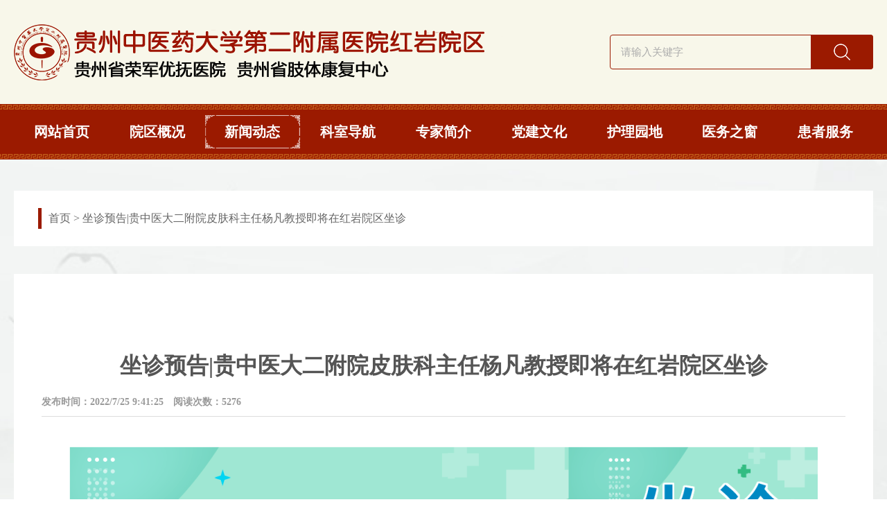

--- FILE ---
content_type: text/html; charset=utf-8
request_url: http://hy.gzydefy.com/detail.aspx?id=5563
body_size: 10780
content:


<!DOCTYPE html>

<html>
<head>
    <meta http-equiv="Content-Type" content="text/html; charset=utf-8" />
    <meta name="viewport" content="width=device-width, initial-scale=1, minimum-scale=1, maximum-scale=1">
    <meta http-equiv="X-UA-Compatible" content="IE=edge,chrome=1">
    <title>坐诊预告|贵中医大二附院皮肤科主任杨凡教授即将在红岩院区坐诊-贵州中医药大学第二附属医院红岩院区</title>
    <meta name="Keywords" content="红岩医院-贵州省中医院-贵州中医院-贵州中医骨科医院-贵州骨伤医院-贵阳骨科医院-贵州省荣誉军人康复医院，贵州省肢体康复中心，贵州假肢安装，贵阳假肢安装" />
    <meta name="Description" content="贵州中医药大学第二附属医院红岩院区简称红岩医院，是由贵州中医药大学第二附属医院和贵州省荣誉军人康复医院、贵州省肢体康复中心组建而成的一家三甲医院。" />
    <link type="text/css" href="css/font-awesome.min.css" rel="stylesheet" />
    <link rel="stylesheet" href="css/swiper.min.css">
    <link rel="stylesheet" href="css/animate.min.css" />
    <link type="text/css" href="css/style.css" rel="stylesheet" />
    <link type="text/css" href="css/media.css" rel="stylesheet" />
    <link rel="stylesheet" type="text/css" href="css/sanren.css" />
    <link rel="stylesheet" type="text/css" href="css/stylelist.css" />
    <script src="js/jquery.js"></script>
    <script src="js/superSlide.js"></script>
    <script src="js/swiper.min.js"></script>
    <script type="text/javascript" src="js/public.js"></script>
    <script src="js/wow.min.js" type="text/javascript"></script>
    <script>
        new WOW().init();
    </script>
    <script type="text/javascript" src="http://res.wx.qq.com/open/js/jweixin-1.4.0.js"></script>
    <link type="text/css" href="css/my.css" rel="stylesheet" />
</head>
<body>
    <link rel="icon" href="/images/favicon.ico" type="image/x-icon" />
<!--pc头部-->
<div class="head_pc">
    <div class="headbox">
        <div class="ht">
            <div class="wrap_1600 h100 disflex flex_lmr flex_center">
                <a href="index.html" class="logo disflex flex_center">
                    <img class="disblock mr15" src="/UploadFiles/2025/03/26/1742985385239800.png" />
                    <!--<div class="txt">
                        <h1 class="titleh2 colorred">贵州中医药大学第二附属医院​​红岩院区</h1>
                        <p class="text18 color666">贵州省荣誉军人康复医院  贵州省肢体康复中心</p>
                    </div>-->
                </a>
                <div class="htr posrelative">
                    <form action="search.aspx" method="post" target="_blank" id="form1" name="form1"><input type="hidden" id="keyword" name="keyword" /></form>
                    <input class="text16" id="kword" name="kword" type="text" placeholder="请输入关键字" value="" />
                    <button class="hoverop" onclick="onSearch();"></button>
                </div>
            </div>
        </div>
        <div class="head">
            <div class="wrap_1600">
                <ul class="nav disflex" id="menu">
                    <li class="active"><a href="/index.html" class="nava">网站首页</a></li><li code="0102"><a href="list.aspx?id=2&F_CODE=0102"  title="院区概况" class="nava">院区概况</a><div class="navhide"><a href="show.aspx?id=65&F_CODE=010201"  title="院区概况">院区概况</a><a href="show.aspx?id=2130&F_CODE=010202"  title="领导介绍">领导介绍</a><a href="show.aspx?id=2140&F_CODE=010203"  title="院长致词">院长致词</a><a href="show.aspx?id=2150&F_CODE=010204"  title="资质荣誉">资质荣誉</a><a href="show.aspx?id=2160&F_CODE=010205"  title="设备设施">设备设施</a></div></li><li code="0104"><a href="list.aspx?id=32&F_CODE=0104"  title="新闻动态" class="nava">新闻动态</a><div class="navhide"><a href="list.aspx?id=169&F_CODE=010401"  title="医院新闻">医院新闻</a><a href="list.aspx?id=200&F_CODE=010404"  title="通知公告">通知公告</a></div></li><li code="0125"><a href="/keshiList.aspx?F_CODE=0125"  target="_blank"  title="科室导航" class="nava">科室导航</a><div class="navhide" style="width:600px;"><div class="item" style="text-align:left;"><label f20 style="margin-left:20px;color: #000000;font-size:20px;">临床科室</label><div class="box clearfix" f18><dl style="float:left; margin-left:20px;"><a href="/keshi.aspx?id=208" target="_blank" title="眼科">眼科</a></dl><dl style="float:left; margin-left:20px;"><a href="/keshi.aspx?id=33" target="_blank" title="内一科">内一科</a></dl><dl style="float:left; margin-left:20px;"><a href="/keshi.aspx?id=35" target="_blank" title="内二科">内二科</a></dl><dl style="float:left; margin-left:20px;"><a href="/keshi.aspx?id=40" target="_blank" title="针灸康复科">针灸康复科</a></dl><dl style="float:left; margin-left:20px;"><a href="/keshi.aspx?id=67" target="_blank" title="儿童康复科">儿童康复科</a></dl><dl style="float:left; margin-left:20px;"><a href="/keshi.aspx?id=68" target="_blank" title="口腔科">口腔科</a></dl><dl style="float:left; margin-left:20px;"><a href="/keshi.aspx?id=70" target="_blank" title="荣军康复科">荣军康复科</a></dl><dl style="float:left; margin-left:20px;"><a href="/keshi.aspx?id=74" target="_blank" title="急诊科">急诊科</a></dl><dl style="float:left; margin-left:20px;"><a href="/keshi.aspx?id=108" target="_blank" title="血透中心">血透中心</a></dl><dl style="float:left; margin-left:20px;"><a href="/keshi.aspx?id=111" target="_blank" title="骨伤科">骨伤科</a></dl></div></div><div class="item" style="text-align:left;"><label f20 style="margin-left:20px;color: #000000;font-size:20px;">医技科室</label><div class="box clearfix" f18><dl style="float:left; margin-left:20px;"><a href="/keshi.aspx?id=10" target="_blank" title="放射科">放射科</a></dl><dl style="float:left; margin-left:20px;"><a href="/keshi.aspx?id=88" target="_blank" title="检验科">检验科</a></dl><dl style="float:left; margin-left:20px;"><a href="/keshi.aspx?id=89" target="_blank" title="超声科">超声科</a></dl><dl style="float:left; margin-left:20px;"><a href="/keshi.aspx?id=91" target="_blank" title="中心实验室">中心实验室</a></dl></div></div><div class="item" style="text-align:left;"><label f20 style="margin-left:20px;color: #000000;font-size:20px;">职能科室</label><div class="box clearfix" f18><dl style="float:left; margin-left:20px;"><a href="/keshi.aspx?id=39" target="_blank" title="党办">党办</a></dl><dl style="float:left; margin-left:20px;"><a href="/keshi.aspx?id=36" target="_blank" title="院办">院办</a></dl><dl style="float:left; margin-left:20px;"><a href="/keshi.aspx?id=48" target="_blank" title="护理部">护理部</a></dl><dl style="float:left; margin-left:20px;"><a href="/keshi.aspx?id=52" target="_blank" title="门诊部">门诊部</a></dl><dl style="float:left; margin-left:20px;"><a href="/keshi.aspx?id=59" target="_blank" title="财务科">财务科</a></dl><dl style="float:left; margin-left:20px;"><a href="/keshi.aspx?id=63" target="_blank" title="保卫科">保卫科</a></dl><dl style="float:left; margin-left:20px;"><a href="/keshi.aspx?id=71" target="_blank" title="药学部">药学部</a></dl><dl style="float:left; margin-left:20px;"><a href="/keshi.aspx?id=73" target="_blank" title="院感办">院感办</a></dl><dl style="float:left; margin-left:20px;"><a href="/keshi.aspx?id=76" target="_blank" title="信息科">信息科</a></dl><dl style="float:left; margin-left:20px;"><a href="/keshi.aspx?id=80" target="_blank" title="纠风办">纠风办</a></dl><dl style="float:left; margin-left:20px;"><a href="/keshi.aspx?id=87" target="_blank" title="伤残事业部">伤残事业部</a></dl></div></div></div></li><li code="0105"><a href="/zhuanjia.aspx?id=35&F_CODE=0105"  target="_blank"  title="专家简介" class="nava">专家简介</a></li><li code="0108"><a href="list.aspx?id=36&F_CODE=0108"  title="党建文化" class="nava">党建文化</a><div class="navhide"><a href="list.aspx?id=192&F_CODE=010804"  title="支部建设">支部建设</a><a href="list.aspx?id=193&F_CODE=010805"  title="党群工作">党群工作</a><a href="list.aspx?id=194&F_CODE=010806"  title="中心文化">中心文化</a><a href="list.aspx?id=202&F_CODE=010807"  title="青年文明号">青年文明号</a></div></li><li code="0111"><a href="list.aspx?id=37&F_CODE=0111"  title="护理园地" class="nava">护理园地</a><div class="navhide"><a href="list.aspx?id=195&F_CODE=011101"  title="护理动态">护理动态</a><a href="list.aspx?id=196&F_CODE=011102"  title="护理教研">护理教研</a><a href="list.aspx?id=3029&F_CODE=011103"  title="临床护理">临床护理</a><a href="list.aspx?id=3030&F_CODE=011104"  title="天使风采">天使风采</a></div></li><li code="0112"><a href="list.aspx?id=8&F_CODE=0112"  title="医务之窗" class="nava">医务之窗</a><div class="navhide"><a href="list.aspx?id=3028&F_CODE=011201"  title="医疗新闻">医疗新闻</a><a href="list.aspx?id=3031&F_CODE=011202"  title="医疗技术">医疗技术</a><a href="list.aspx?id=3032&F_CODE=011203"  title="医疗政策">医疗政策</a><a href="list.aspx?id=3033&F_CODE=011204"  title="中医中药">中医中药</a></div></li><li code="0114"><a href="list.aspx?id=11&F_CODE=0114"  title="患者服务" class="nava">患者服务</a><div class="navhide"><a href="list.aspx?id=2180&F_CODE=011402"  title="特色服务">特色服务</a><a href="show.aspx?id=2190&F_CODE=011403"  title="门诊时间">门诊时间</a><a href="show.aspx?id=207&F_CODE=011408"  title="就医流程">就医流程</a><a href="/message.aspx?t=012703"  target="_blank"  title="在线咨询">在线咨询</a></div></li>
                </ul>
            </div>
        </div>
    </div>
</div>
<!--wap头部-->
<div class="head_wap">
    <div class="whead clearfix">
        <a href="index.html" class="wlogo disflex flex_center">
            <img src="/UploadFiles/2025/03/26/1742985385239800.png" />
            <!--<div class="txt ml10">
                <h1 class="text18 colorred">贵州中医药大学第二附属医院​​红岩院区</h1>
                <p class="text12 color666">贵州省荣誉军人康复医院  贵州省肢体康复中心</p>
            </div>-->
        </a>
        <i class="navicon"></i>
    </div>
    <div class="wpnvbg"></div>
    <div class="wapnav">
        <div class="wapnavtop">
            <a href="index.html" class="waphdlg"><img src="images/logo_03.png" /></a>
            <i></i>
        </div>
        <div class="wapnava clearfix">
            <ul>
                <li><a href="/index.html" class="wapprda">网站首页</a></li><li><a href="javascript:" class="wapprda">院区概况<i class="fa fa-angle-right"></i></a><div class="wpheadhide"><a href="show.aspx?id=65&F_CODE=010201">院区概况</a><a href="show.aspx?id=2130&F_CODE=010202">领导介绍</a><a href="show.aspx?id=2140&F_CODE=010203">院长致词</a><a href="show.aspx?id=2150&F_CODE=010204">资质荣誉</a><a href="show.aspx?id=2160&F_CODE=010205">设备设施</a></div></li><li><a href="javascript:" class="wapprda">新闻动态<i class="fa fa-angle-right"></i></a><div class="wpheadhide"><a href="list.aspx?id=169&F_CODE=010401">医院新闻</a><a href="list.aspx?id=200&F_CODE=010404">通知公告</a></div></li><li><a href="/keshiList.aspx?F_CODE=0125" class="wapprda">科室导航</li><li><a href="/zhuanjia.aspx?id=35&F_CODE=0105" class="wapprda">专家简介</a></li><li><a href="javascript:" class="wapprda">党建文化<i class="fa fa-angle-right"></i></a><div class="wpheadhide"><a href="list.aspx?id=192&F_CODE=010804">支部建设</a><a href="list.aspx?id=193&F_CODE=010805">党群工作</a><a href="list.aspx?id=194&F_CODE=010806">中心文化</a><a href="list.aspx?id=202&F_CODE=010807">青年文明号</a></div></li><li><a href="javascript:" class="wapprda">护理园地<i class="fa fa-angle-right"></i></a><div class="wpheadhide"><a href="list.aspx?id=195&F_CODE=011101">护理动态</a><a href="list.aspx?id=196&F_CODE=011102">护理教研</a><a href="list.aspx?id=3029&F_CODE=011103">临床护理</a><a href="list.aspx?id=3030&F_CODE=011104">天使风采</a></div></li><li><a href="javascript:" class="wapprda">医务之窗<i class="fa fa-angle-right"></i></a><div class="wpheadhide"><a href="list.aspx?id=3028&F_CODE=011201">医疗新闻</a><a href="list.aspx?id=3031&F_CODE=011202">医疗技术</a><a href="list.aspx?id=3032&F_CODE=011203">医疗政策</a><a href="list.aspx?id=3033&F_CODE=011204">中医中药</a></div></li><li><a href="javascript:" class="wapprda">患者服务<i class="fa fa-angle-right"></i></a><div class="wpheadhide"><a href="list.aspx?id=2180&F_CODE=011402">特色服务</a><a href="show.aspx?id=2190&F_CODE=011403">门诊时间</a><a href="show.aspx?id=207&F_CODE=011408">就医流程</a><a href="/message.aspx?t=012703">在线咨询</a></div></li>
            </ul>
            <div class="padding15 pb0">
                <div class="posrelative searchbox">
                    <!--<input type="text" placeholder="请输入关键字..." name="" id="" value="" />
                    <button></button>-->
                </div>
            </div>
        </div>
    </div>
    <div class="waphd_height"></div>
</div>


<script type="text/javascript">
    function onSearch() {
        if ($.trim($("#kword").val()) != "") {
            $("#keyword").val($.trim($("#kword").val()));
            $("#form1").submit();
        }
    }
</script>
    <div class="listmd listbg">
        <div class="wrap_1600">
            <div class="lst color666 bgwhite disflex flex_center">
                <div class="lstl flex1 text18">
                    <i></i><a href="/index.html">首页</a> > 坐诊预告|贵中医大二附院皮肤科主任杨凡教授即将在红岩院区坐诊
                </div>
            </div>
            <div class="lsw mt_40 disflex flex_lmr wap_disblock" style="width:100%;">
                <div class="lsr wap_w100" style="width:100%;">
                    
                    <div class="lrpadding lr4" style="width:100%;">
                       
                        <div class="lr4w mt_20 text18 color666 ftwt_bold" style="width:100%;">
                            <div class="container1">
                                <div class="layout">
                                    <div class="container-inner">
                                        <article class="content">
                                            <h1 class="content-title" align="center">坐诊预告|贵中医大二附院皮肤科主任杨凡教授即将在红岩院区坐诊</h1>
                                            <div class="news-info clearfix">
                                                <div class="fl content-mark">
                                                    <span>发布时间：2022/7/25 9:41:25</span>
                                                    
                                                    <span>阅读次数：5276</span>
                                                </div>
                                                <div class="fr share color-share" style="display: none;">
                                                    <span>分享到：</span>
                                                    <div class="bdsharebuttonbox">
                                                        <a class="bds_weixin" data-cmd="weixin" title="微信"></a>
                                                        <a class="bds_tsina" data-cmd="tsina" title="微博"></a>
                                                        <a class="bds_qzone" data-cmd="qzone" title="QQ空间"></a>
                                                        <!-- <a class="bds_twi" data-cmd="twi" title="Twitter"></a> -->
                                                        <!-- <a class="bds_fbook" data-cmd="fbook" title="Facebook"></a> -->
                                                        <a class="bds_print" data-cmd="print" title="打印"></a>
                                                    </div>
                                                </div>
                                            </div>
                                            <div class="news-content">
                                                <p style="text-align: center;"><span style="color: rgb(0, 0, 0); font-family: &quot;Helvetica Neue&quot;, Helvetica, &quot;Hiragino Sans GB&quot;, &quot;Microsoft YaHei&quot;, Arial, sans-serif; font-size: 16px; font-style: normal; font-variant-ligatures: normal; font-variant-caps: normal; font-weight: 400; letter-spacing: normal; orphans: 2; text-align: start; text-indent: 0px; text-transform: none; white-space: normal; widows: 2; word-spacing: 0px; -webkit-text-stroke-width: 0px; background-color: rgb(255, 255, 255); text-decoration-style: initial; text-decoration-color: initial; display: inline !important; float: none;">&ensp;&ensp;&ensp;<img src="/files/20220725094700179.png" border="0" align="center"></span></p>
<p><span style="color: rgb(0, 0, 0); font-family: &quot;Helvetica Neue&quot;, Helvetica, &quot;Hiragino Sans GB&quot;, &quot;Microsoft YaHei&quot;, Arial, sans-serif; font-size: 16px; font-style: normal; font-variant-ligatures: normal; font-variant-caps: normal; font-weight: 400; letter-spacing: normal; orphans: 2; text-align: start; text-indent: 0px; text-transform: none; white-space: normal; widows: 2; word-spacing: 0px; -webkit-text-stroke-width: 0px; background-color: rgb(255, 255, 255); text-decoration-style: initial; text-decoration-color: initial; display: inline !important; float: none;">&ensp;&ensp;&ensp;现正值夏季，皮肤干燥、皮肤缺水、皮肤瘙痒难耐等问题成为越来越多的人的困扰，同时湿疹、荨麻疹、银屑病等各类常见病、疑难皮肤病出现加重和复发的情况，为缓解广大皮肤病患者皮肤困惑，红岩院区专门邀请</span><span style="margin: 0px; padding: 0px; outline: 0px; max-width: 100%; box-sizing: border-box !important; overflow-wrap: break-word !important; font-family: &quot;Helvetica Neue&quot;, Helvetica, &quot;Hiragino Sans GB&quot;, &quot;Microsoft YaHei&quot;, Arial, sans-serif; font-size: 16px; font-style: normal; font-variant-ligatures: normal; font-variant-caps: normal; font-weight: 400; letter-spacing: normal; orphans: 2; text-align: start; text-indent: 0px; text-transform: none; white-space: normal; widows: 2; word-spacing: 0px; -webkit-text-stroke-width: 0px; background-color: rgb(255, 255, 255); text-decoration-style: initial; text-decoration-color: initial; color: rgb(217, 33, 66); visibility: visible;"><strong style="margin: 0px; padding: 0px; outline: 0px; max-width: 100%; box-sizing: border-box !important; overflow-wrap: break-word !important; visibility: visible;"><span style="margin: 0px; padding: 0px; outline: 0px; max-width: 100%; box-sizing: border-box !important; overflow-wrap: break-word !important; color: rgb(217, 33, 66); font-size: 17px; visibility: visible;"><span style="margin: 0px; padding: 0px; outline: 0px; max-width: 100%; box-sizing: border-box !important; overflow-wrap: break-word !important; color: rgb(217, 33, 66); font-size: 17px; visibility: visible;">贵中医大二附院皮肤科主任杨凡</span>教授</span></strong></span><span style="color: rgb(0, 0, 0); font-family: &quot;Helvetica Neue&quot;, Helvetica, &quot;Hiragino Sans GB&quot;, &quot;Microsoft YaHei&quot;, Arial, sans-serif; font-size: 16px; font-style: normal; font-variant-ligatures: normal; font-variant-caps: normal; font-weight: 400; letter-spacing: normal; orphans: 2; text-align: start; text-indent: 0px; text-transform: none; white-space: normal; widows: 2; word-spacing: 0px; -webkit-text-stroke-width: 0px; background-color: rgb(255, 255, 255); text-decoration-style: initial; text-decoration-color: initial; display: inline !important; float: none;">到我院区开展坐诊，在家门口为患者朋友提供更优质的医疗服务，欢迎广大群众前来咨询问诊。具体坐诊时间请密切关注我院区微信公众号。</span><br>
</p>
<p style="text-align: center;"><span style="color: rgb(0, 0, 0); font-family: &quot;Helvetica Neue&quot;, Helvetica, &quot;Hiragino Sans GB&quot;, &quot;Microsoft YaHei&quot;, Arial, sans-serif; font-size: 16px; font-style: normal; font-variant-ligatures: normal; font-variant-caps: normal; font-weight: 400; letter-spacing: normal; orphans: 2; text-align: start; text-indent: 0px; text-transform: none; white-space: normal; widows: 2; word-spacing: 0px; -webkit-text-stroke-width: 0px; background-color: rgb(255, 255, 255); text-decoration-style: initial; text-decoration-color: initial; display: inline !important; float: none;"><img src="/files/20220725094253941.png" border="0" align="center"><br>
<span style="margin: 0px; padding: 0px; outline: 0px; max-width: 100%; box-sizing: border-box !important; overflow-wrap: break-word !important; color: rgb(0, 128, 255); font-size: 16px; font-style: normal; font-variant-ligatures: normal; font-variant-caps: normal; font-weight: 400; letter-spacing: 0pt; orphans: 2; text-indent: 0px; text-transform: none; white-space: normal; widows: 2; word-spacing: 0px; -webkit-text-stroke-width: 0px; text-decoration-style: initial; text-decoration-color: initial; text-align: left; background-color: rgb(242, 245, 255); font-family: 宋体; visibility: visible;">中西医结合皮肤病专家</span><span style="margin: 0px; padding: 0px; outline: 0px; max-width: 100%; box-sizing: border-box !important; overflow-wrap: break-word !important; color: rgb(0, 128, 255); font-size: 16px; font-style: normal; font-variant-ligatures: normal; font-variant-caps: normal; font-weight: 400; letter-spacing: 0pt; orphans: 2; text-indent: 0px; text-transform: none; white-space: normal; widows: 2; word-spacing: 0px; -webkit-text-stroke-width: 0px; text-decoration-style: initial; text-decoration-color: initial; text-align: left; background-color: rgb(242, 245, 255); font-family: 微软雅黑; visibility: visible;">，</span><span style="margin: 0px; padding: 0px; outline: 0px; max-width: 100%; box-sizing: border-box !important; overflow-wrap: break-word !important; color: rgb(0, 128, 255); font-size: 16px; font-style: normal; font-variant-ligatures: normal; font-variant-caps: normal; font-weight: 400; letter-spacing: 0pt; orphans: 2; text-indent: 0px; text-transform: none; white-space: normal; widows: 2; word-spacing: 0px; -webkit-text-stroke-width: 0px; text-decoration-style: initial; text-decoration-color: initial; text-align: left; background-color: rgb(242, 245, 255); font-family: 宋体; visibility: visible;">贵州省百‍优医生。擅长中西医结合治疗脱发、玫瑰痤疮、痤疮、黄褐斑、银屑病、湿疹、荨麻疹等病及激光美容。</span><br>
</span></p>
<p style="text-align: center;"><span style="color: rgb(0, 0, 0); font-family: &quot;Helvetica Neue&quot;, Helvetica, &quot;Hiragino Sans GB&quot;, &quot;Microsoft YaHei&quot;, Arial, sans-serif; font-size: 16px; font-style: normal; font-variant-ligatures: normal; font-variant-caps: normal; font-weight: 400; letter-spacing: normal; orphans: 2; text-align: start; text-indent: 0px; text-transform: none; white-space: normal; widows: 2; word-spacing: 0px; -webkit-text-stroke-width: 0px; background-color: rgb(255, 255, 255); text-decoration-style: initial; text-decoration-color: initial; display: inline !important; float: none;"><span style="margin: 0px; padding: 0px; outline: 0px; max-width: 100%; box-sizing: border-box !important; overflow-wrap: break-word !important; color: rgb(0, 128, 255); font-size: 16px; font-style: normal; font-variant-ligatures: normal; font-variant-caps: normal; font-weight: 400; letter-spacing: 0pt; orphans: 2; text-indent: 0px; text-transform: none; white-space: normal; widows: 2; word-spacing: 0px; -webkit-text-stroke-width: 0px; text-decoration-style: initial; text-decoration-color: initial; text-align: left; background-color: rgb(242, 245, 255); font-family: 宋体; visibility: visible;"><span style="margin: 0px; padding: 0px; outline: 0px; max-width: 100%; box-sizing: border-box !important; overflow-wrap: break-word !important; font-family: -apple-system, BlinkMacSystemFont, &quot;Helvetica Neue&quot;, &quot;PingFang SC&quot;, &quot;Hiragino Sans GB&quot;, &quot;Microsoft YaHei UI&quot;, &quot;Microsoft YaHei&quot;, Arial, sans-serif; font-size: 16px; font-style: normal; font-variant-ligatures: normal; font-variant-caps: normal; font-weight: 400; letter-spacing: 1px; orphans: 2; text-align: center; text-indent: 0px; text-transform: none; white-space: normal; widows: 2; word-spacing: 0px; -webkit-text-stroke-width: 0px; background-color: rgb(255, 255, 255); text-decoration-style: initial; text-decoration-color: initial; color: rgb(255, 0, 0); visibility: visible;">首先：关注贵州中医药大学第二附属医院<br style="margin: 0px; padding: 0px; outline: 0px; max-width: 100%; box-sizing: border-box !important; overflow-wrap: break-word !important; visibility: visible;">
</span><strong style="margin: 0px; padding: 0px; outline: 0px; max-width: 100%; box-sizing: border-box !important; overflow-wrap: break-word !important; color: rgb(112, 141, 180); font-family: -apple-system, BlinkMacSystemFont, &quot;Helvetica Neue&quot;, &quot;PingFang SC&quot;, &quot;Hiragino Sans GB&quot;, &quot;Microsoft YaHei UI&quot;, &quot;Microsoft YaHei&quot;, Arial, sans-serif; font-size: 16px; font-style: normal; font-variant-ligatures: normal; font-variant-caps: normal; letter-spacing: 1px; orphans: 2; text-align: center; text-indent: 0px; text-transform: none; white-space: normal; widows: 2; word-spacing: 0px; -webkit-text-stroke-width: 0px; background-color: rgb(255, 255, 255); text-decoration-style: initial; text-decoration-color: initial; visibility: visible;"><span style="margin: 0px; padding: 0px; outline: 0px; max-width: 100%; box-sizing: border-box !important; overflow-wrap: break-word !important; color: rgb(255, 0, 0); visibility: visible;">红岩院区公众号</span></strong><br>
</span></span></p>
<p style="text-align: center;"><span style="color: rgb(0, 0, 0); font-family: &quot;Helvetica Neue&quot;, Helvetica, &quot;Hiragino Sans GB&quot;, &quot;Microsoft YaHei&quot;, Arial, sans-serif; font-size: 16px; font-style: normal; font-variant-ligatures: normal; font-variant-caps: normal; font-weight: 400; letter-spacing: normal; orphans: 2; text-align: start; text-indent: 0px; text-transform: none; white-space: normal; widows: 2; word-spacing: 0px; -webkit-text-stroke-width: 0px; background-color: rgb(255, 255, 255); text-decoration-style: initial; text-decoration-color: initial; display: inline !important; float: none;"><span style="margin: 0px; padding: 0px; outline: 0px; max-width: 100%; box-sizing: border-box !important; overflow-wrap: break-word !important; color: rgb(0, 128, 255); font-size: 16px; font-style: normal; font-variant-ligatures: normal; font-variant-caps: normal; font-weight: 400; letter-spacing: 0pt; orphans: 2; text-indent: 0px; text-transform: none; white-space: normal; widows: 2; word-spacing: 0px; -webkit-text-stroke-width: 0px; text-decoration-style: initial; text-decoration-color: initial; text-align: left; background-color: rgb(242, 245, 255); font-family: 宋体; visibility: visible;"><strong style="margin: 0px; padding: 0px; outline: 0px; max-width: 100%; box-sizing: border-box !important; overflow-wrap: break-word !important; color: rgb(112, 141, 180); font-family: -apple-system, BlinkMacSystemFont, &quot;Helvetica Neue&quot;, &quot;PingFang SC&quot;, &quot;Hiragino Sans GB&quot;, &quot;Microsoft YaHei UI&quot;, &quot;Microsoft YaHei&quot;, Arial, sans-serif; font-size: 16px; font-style: normal; font-variant-ligatures: normal; font-variant-caps: normal; letter-spacing: 1px; orphans: 2; text-align: center; text-indent: 0px; text-transform: none; white-space: normal; widows: 2; word-spacing: 0px; -webkit-text-stroke-width: 0px; background-color: rgb(255, 255, 255); text-decoration-style: initial; text-decoration-color: initial; visibility: visible;"><span style="margin: 0px; padding: 0px; outline: 0px; max-width: 100%; box-sizing: border-box !important; overflow-wrap: break-word !important; color: rgb(255, 0, 0); visibility: visible;"><img src="/files/20220725094448469.jpg" border="0"><br>
</span></strong></span></span></p>
<p style="text-align: center;"><span style="color: rgb(0, 0, 0); font-family: &quot;Helvetica Neue&quot;, Helvetica, &quot;Hiragino Sans GB&quot;, &quot;Microsoft YaHei&quot;, Arial, sans-serif; font-size: 16px; font-style: normal; font-variant-ligatures: normal; font-variant-caps: normal; font-weight: 400; letter-spacing: normal; orphans: 2; text-align: start; text-indent: 0px; text-transform: none; white-space: normal; widows: 2; word-spacing: 0px; -webkit-text-stroke-width: 0px; background-color: rgb(255, 255, 255); text-decoration-style: initial; text-decoration-color: initial; display: inline !important; float: none;"><span style="margin: 0px; padding: 0px; outline: 0px; max-width: 100%; box-sizing: border-box !important; overflow-wrap: break-word !important; color: rgb(0, 128, 255); font-size: 16px; font-style: normal; font-variant-ligatures: normal; font-variant-caps: normal; font-weight: 400; letter-spacing: 0pt; orphans: 2; text-indent: 0px; text-transform: none; white-space: normal; widows: 2; word-spacing: 0px; -webkit-text-stroke-width: 0px; text-decoration-style: initial; text-decoration-color: initial; text-align: left; background-color: rgb(242, 245, 255); font-family: 宋体; visibility: visible;"><strong style="margin: 0px; padding: 0px; outline: 0px; max-width: 100%; box-sizing: border-box !important; overflow-wrap: break-word !important; color: rgb(112, 141, 180); font-family: -apple-system, BlinkMacSystemFont, &quot;Helvetica Neue&quot;, &quot;PingFang SC&quot;, &quot;Hiragino Sans GB&quot;, &quot;Microsoft YaHei UI&quot;, &quot;Microsoft YaHei&quot;, Arial, sans-serif; font-size: 16px; font-style: normal; font-variant-ligatures: normal; font-variant-caps: normal; letter-spacing: 1px; orphans: 2; text-align: center; text-indent: 0px; text-transform: none; white-space: normal; widows: 2; word-spacing: 0px; -webkit-text-stroke-width: 0px; background-color: rgb(255, 255, 255); text-decoration-style: initial; text-decoration-color: initial; visibility: visible;"><span style="margin: 0px; padding: 0px; outline: 0px; max-width: 100%; box-sizing: border-box !important; overflow-wrap: break-word !important; color: rgb(255, 0, 0); visibility: visible;"><img src="/files/20220725094523778.png" border="0"><br>
</span></strong></span></span></p>
<p style="text-align: center;"><span style="color: rgb(0, 0, 0); font-family: &quot;Helvetica Neue&quot;, Helvetica, &quot;Hiragino Sans GB&quot;, &quot;Microsoft YaHei&quot;, Arial, sans-serif; font-size: 16px; font-style: normal; font-variant-ligatures: normal; font-variant-caps: normal; font-weight: 400; letter-spacing: normal; orphans: 2; text-align: start; text-indent: 0px; text-transform: none; white-space: normal; widows: 2; word-spacing: 0px; -webkit-text-stroke-width: 0px; background-color: rgb(255, 255, 255); text-decoration-style: initial; text-decoration-color: initial; display: inline !important; float: none;"><span style="margin: 0px; padding: 0px; outline: 0px; max-width: 100%; box-sizing: border-box !important; overflow-wrap: break-word !important; color: rgb(0, 128, 255); font-size: 16px; font-style: normal; font-variant-ligatures: normal; font-variant-caps: normal; font-weight: 400; letter-spacing: 0pt; orphans: 2; text-indent: 0px; text-transform: none; white-space: normal; widows: 2; word-spacing: 0px; -webkit-text-stroke-width: 0px; text-decoration-style: initial; text-decoration-color: initial; text-align: left; background-color: rgb(242, 245, 255); font-family: 宋体; visibility: visible;"><strong style="margin: 0px; padding: 0px; outline: 0px; max-width: 100%; box-sizing: border-box !important; overflow-wrap: break-word !important; color: rgb(112, 141, 180); font-family: -apple-system, BlinkMacSystemFont, &quot;Helvetica Neue&quot;, &quot;PingFang SC&quot;, &quot;Hiragino Sans GB&quot;, &quot;Microsoft YaHei UI&quot;, &quot;Microsoft YaHei&quot;, Arial, sans-serif; font-size: 16px; font-style: normal; font-variant-ligatures: normal; font-variant-caps: normal; letter-spacing: 1px; orphans: 2; text-align: center; text-indent: 0px; text-transform: none; white-space: normal; widows: 2; word-spacing: 0px; -webkit-text-stroke-width: 0px; background-color: rgb(255, 255, 255); text-decoration-style: initial; text-decoration-color: initial; visibility: visible;"><span style="margin: 0px; padding: 0px; outline: 0px; max-width: 100%; box-sizing: border-box !important; overflow-wrap: break-word !important; color: rgb(255, 0, 0); visibility: visible;"><span style="color: rgb(217, 33, 66); font-family: -apple-system, BlinkMacSystemFont, &quot;Helvetica Neue&quot;, &quot;PingFang SC&quot;, &quot;Hiragino Sans GB&quot;, &quot;Microsoft YaHei UI&quot;, &quot;Microsoft YaHei&quot;, Arial, sans-serif; font-size: 16px; font-style: normal; font-variant-ligatures: normal; font-variant-caps: normal; font-weight: 400; letter-spacing: 1px; orphans: 2; text-align: left; text-indent: 0px; text-transform: none; white-space: normal; widows: 2; word-spacing: 0px; -webkit-text-stroke-width: 0px; background-color: rgb(255, 255, 255); text-decoration-style: initial; text-decoration-color: initial; display: inline !important; float: none;">1、扫码关注进入后，请点击“预约挂号”进入智慧医院小程序;</span><span style="margin: 0px; padding: 0px; outline: 0px; max-width: 100%; box-sizing: border-box !important; overflow-wrap: break-word !important; color: rgb(217, 33, 66); font-family: -apple-system, BlinkMacSystemFont, &quot;Helvetica Neue&quot;, &quot;PingFang SC&quot;, &quot;Hiragino Sans GB&quot;, &quot;Microsoft YaHei UI&quot;, &quot;Microsoft YaHei&quot;, Arial, sans-serif; font-size: 16px; font-style: normal; font-variant-ligatures: normal; font-variant-caps: normal; font-weight: 400; letter-spacing: 1px; orphans: 2; text-indent: 0px; text-transform: none; white-space: normal; widows: 2; word-spacing: 0px; -webkit-text-stroke-width: 0px; text-decoration-style: initial; text-decoration-color: initial; text-align: center; background-color: rgb(255, 255, 255);">进入后可根据自身情况选择“飞山院区”或“红岩院区”</span><br>
</span></strong></span></span></p>
<p style="text-align: center;"><span style="color: rgb(0, 0, 0); font-family: &quot;Helvetica Neue&quot;, Helvetica, &quot;Hiragino Sans GB&quot;, &quot;Microsoft YaHei&quot;, Arial, sans-serif; font-size: 16px; font-style: normal; font-variant-ligatures: normal; font-variant-caps: normal; font-weight: 400; letter-spacing: normal; orphans: 2; text-align: start; text-indent: 0px; text-transform: none; white-space: normal; widows: 2; word-spacing: 0px; -webkit-text-stroke-width: 0px; background-color: rgb(255, 255, 255); text-decoration-style: initial; text-decoration-color: initial; display: inline !important; float: none;"><span style="margin: 0px; padding: 0px; outline: 0px; max-width: 100%; box-sizing: border-box !important; overflow-wrap: break-word !important; color: rgb(0, 128, 255); font-size: 16px; font-style: normal; font-variant-ligatures: normal; font-variant-caps: normal; font-weight: 400; letter-spacing: 0pt; orphans: 2; text-indent: 0px; text-transform: none; white-space: normal; widows: 2; word-spacing: 0px; -webkit-text-stroke-width: 0px; text-decoration-style: initial; text-decoration-color: initial; text-align: left; background-color: rgb(242, 245, 255); font-family: 宋体; visibility: visible;"><img src="/files/20220725094554714.png" border="0"><br>
</span></span></p>
<p style="text-align: center;"><span style="color: rgb(0, 0, 0); font-family: &quot;Helvetica Neue&quot;, Helvetica, &quot;Hiragino Sans GB&quot;, &quot;Microsoft YaHei&quot;, Arial, sans-serif; font-size: 16px; font-style: normal; font-variant-ligatures: normal; font-variant-caps: normal; font-weight: 400; letter-spacing: normal; orphans: 2; text-align: start; text-indent: 0px; text-transform: none; white-space: normal; widows: 2; word-spacing: 0px; -webkit-text-stroke-width: 0px; background-color: rgb(255, 255, 255); text-decoration-style: initial; text-decoration-color: initial; display: inline !important; float: none;"><span style="margin: 0px; padding: 0px; outline: 0px; max-width: 100%; box-sizing: border-box !important; overflow-wrap: break-word !important; color: rgb(0, 128, 255); font-size: 16px; font-style: normal; font-variant-ligatures: normal; font-variant-caps: normal; font-weight: 400; letter-spacing: 0pt; orphans: 2; text-indent: 0px; text-transform: none; white-space: normal; widows: 2; word-spacing: 0px; -webkit-text-stroke-width: 0px; text-decoration-style: initial; text-decoration-color: initial; text-align: left; background-color: rgb(242, 245, 255); font-family: 宋体; visibility: visible;"><span style="color: rgb(217, 33, 66); font-family: -apple-system, BlinkMacSystemFont, &quot;Helvetica Neue&quot;, &quot;PingFang SC&quot;, &quot;Hiragino Sans GB&quot;, &quot;Microsoft YaHei UI&quot;, &quot;Microsoft YaHei&quot;, Arial, sans-serif; font-size: 16px; font-style: normal; font-variant-ligatures: normal; font-variant-caps: normal; font-weight: 400; letter-spacing: 1px; orphans: 2; text-align: left; text-indent: 0px; text-transform: none; white-space: normal; widows: 2; word-spacing: 0px; -webkit-text-stroke-width: 0px; background-color: rgb(255, 255, 255); text-decoration-style: initial; text-decoration-color: initial; display: inline !important; float: none;">2、飞山院区和红岩院区小程序进入后界面如下：</span><br>
</span></span></p>
<p style="text-align: center;"><span style="color: rgb(0, 0, 0); font-family: &quot;Helvetica Neue&quot;, Helvetica, &quot;Hiragino Sans GB&quot;, &quot;Microsoft YaHei&quot;, Arial, sans-serif; font-size: 16px; font-style: normal; font-variant-ligatures: normal; font-variant-caps: normal; font-weight: 400; letter-spacing: normal; orphans: 2; text-align: start; text-indent: 0px; text-transform: none; white-space: normal; widows: 2; word-spacing: 0px; -webkit-text-stroke-width: 0px; background-color: rgb(255, 255, 255); text-decoration-style: initial; text-decoration-color: initial; display: inline !important; float: none;"><span style="margin: 0px; padding: 0px; outline: 0px; max-width: 100%; box-sizing: border-box !important; overflow-wrap: break-word !important; color: rgb(0, 128, 255); font-size: 16px; font-style: normal; font-variant-ligatures: normal; font-variant-caps: normal; font-weight: 400; letter-spacing: 0pt; orphans: 2; text-indent: 0px; text-transform: none; white-space: normal; widows: 2; word-spacing: 0px; -webkit-text-stroke-width: 0px; text-decoration-style: initial; text-decoration-color: initial; text-align: left; background-color: rgb(242, 245, 255); font-family: 宋体; visibility: visible;"><span style="color: rgb(217, 33, 66); font-family: -apple-system, BlinkMacSystemFont, &quot;Helvetica Neue&quot;, &quot;PingFang SC&quot;, &quot;Hiragino Sans GB&quot;, &quot;Microsoft YaHei UI&quot;, &quot;Microsoft YaHei&quot;, Arial, sans-serif; font-size: 16px; font-style: normal; font-variant-ligatures: normal; font-variant-caps: normal; font-weight: 400; letter-spacing: 1px; orphans: 2; text-align: left; text-indent: 0px; text-transform: none; white-space: normal; widows: 2; word-spacing: 0px; -webkit-text-stroke-width: 0px; background-color: rgb(255, 255, 255); text-decoration-style: initial; text-decoration-color: initial; display: inline !important; float: none;"><img src="/files/20220725094626305.png" border="0"><br>
</span></span></span></p>
                                            </div>
                                            <div class="news-code-wrap">
                                                <div class="news-code">
                                                    <p>扫一扫 手机端浏览</p>
                                                    <div id="weixin"></div>
                                                </div>
                                            </div>
                                        </article>
                                        <!-- 相关附件 -->
                                    </div>
                                </div>
                            </div>

                        </div>
                    </div>


                </div>


            </div>

        </div>
    </div>



    <div class="k_foot">
    <div class="wrap_1600 disflex flex_center flex_lmr wap_disblock">
        <div class="kftl">
<div class="kftlb">
<p>贵州中医药大学第二附属医院红岩院区、贵州省优抚荣军医院、贵州省肢体康复中心</p>
<p>电话：0851-85515267 邮编:550003  邮箱:gzydefy1951@163.com</p>
<p>中文域名：贵州中医药大学第二附属医院.公益  <a href="index.html">黔ICP备15015312号</a> 技术支持：信息科</p>
<p>声明：本站信息仅供参考，不能作为诊断和医疗的依据，就医请遵医生诊断。如有转载或引用文章涉及版权问题，请与我们联系。</p>
</div>
</div>
<div class="kftr disflex flex1 flex_lr_end">
<div class="kftra textcenter">
<img class="disblock w100" src="/images/ewm_03.png">
<p class="text16 mt_5">移动端网站</p>
</div>
<div class="kftra textcenter">
<img class="disblock w100" src="/images/ewm_03.png">
<p class="text16 mt_5">微信公众号</p>
</div>
</div>
<iframe src="/no.aspx" style="display: none;"></iframe>
<script src="/scripts/common/hui.js" type="text/javascript"></script>
    </div>
</div>
</body>
</html>
<script type="text/javascript">
    setMenuOn();//设置当前菜单
    function setMenuOn() {
        $("#menu li").removeClass("active");
        $("#menu li[code='0104']").addClass("active");

    }
</script>
<script type='text/javascript' src='http://cdn.staticfile.org/jquery/2.1.1/jquery.min.js'></script>
<script type="text/javascript" src="http://cdn.staticfile.org/jquery.qrcode/1.0/jquery.qrcode.min.js"></script>
<script type="text/javascript">
    var path = window.location.href;//获取页面的链接
    //path = "https://new.qq.com/omn/20220406/20220406A02F2W00.html";
    $("#weixin").qrcode({
        text: path, //设置二维码内容 
        //            render: "table", //设置渲染方式 
        width: 132, //设置宽度,默认生成的二维码大小是 256×256
        height: 132, //设置高度 
        typeNumber: -1, //计算模式 
        background: "#ffffff", //背景颜色 
        foreground: "#000000" //前景颜色 
    });
</script>

<script type="text/javascript">
    var pagetUrl = window.location.href;
    //var pagetUrl = "http://lantian.gzqnkj.net/H5/";

    var title = '坐诊预告|贵中医大二附院皮肤科主任杨凡教授即将在红岩院区坐诊';//这里是标题
    var desc = '';//这里是描述
    var imgUrl = 'http://hy.gzydefy.com/images/logo.png';//这里是图片
    var link = pagetUrl;
    //link = 'http://rszk.zyefy.100886.vip/detail.html';
    $(function () {
        //--微信JS配置
        if (wx != null && wx != undefined) {
            if (pagetUrl.indexOf("#") > 0) {
                pagetUrl = str.substring(0, pagetUrl.indexOf("#"));
            }

            $.ajax({
                url: "/Service/WeiXinService.ashx",
                type: "post",
                data: { purl: pagetUrl, command: '0501040204' },
                dataType: "json",
                success: function (data) {
                    //alert(JSON.stringify(data));
                    wx.config({
                        debug: false, // 开启调试模式,调用的所有api的返回值会在客户端alert出来，若要查看传入的参数，可以在pc端打开，参数信息会通过log打出，仅在pc端时才会打印。
                        appId: data.appid, // 必填，公众号的唯一标识
                        timestamp: data.timestamp, // 必填，生成签名的时间戳
                        nonceStr: data.nonceStr, // 必填，生成签名的随机串
                        signature: data.signature, // 必填，签名，见附录1
                        jsApiList: ["onMenuShareTimeline", "onMenuShareAppMessage", "updateTimelineShareData", "updateAppMessageShareData"] // 必填，需要使用的JS接口列表，所有JS接口列表见附录2
                    });
                }
            });

            wx.ready(function () {
                //   config信息验证后会执行ready方法，所有接口调用都必须在config接口获得结果之后，config是一个客户端的异步操作，
                //  所以如果需要在页面加载时就调用相关接口，则须把相关接口放在ready函数中调用来确保正确执行。对于用户触发时才调用的接口，则可以直接调用，不需要放在ready函数中。
                //分享到朋友圈
                wx.onMenuShareTimeline({
                    title: title,// 分享标题
                    desc: desc,
                    link: link,// 分享链接，该链接域名或路径必须与当前页面对应的公众号JS安全域名一致
                    imgUrl: imgUrl,// 分享图标
                    success: function () {
                        // 设置成功
                    }
                });

                //分享给微信好友
                wx.onMenuShareAppMessage({
                    title: title,
                    desc: desc, // 分享描述
                    link: link,
                    imgUrl: imgUrl,
                    type: "",// 分享类型,music、video或link，不填默认为link
                    dataUrl: "",// 如果type是music或video，则要提供数据链接，默认为空
                    success: function () { }
                });
                // 自定义“分享到朋友圈”及“分享到QQ空间”按钮的分享内容
                wx.updateTimelineShareData({
                    title: title,
                    desc: desc,
                    link: link,
                    imgUrl: imgUrl,
                    success: function () { }
                });
                // 自定义“分享给朋友”及“分享到QQ”按钮的分享内容
                wx.updateAppMessageShareData({
                    title: title,
                    desc: desc,
                    link: link,
                    imgUrl: imgUrl,
                    success: function () { }
                })
            });

        }
    });
</script>


--- FILE ---
content_type: text/css
request_url: http://hy.gzydefy.com/css/style.css
body_size: 2485
content:
@charset "utf-8";
.ht{
	height: 150px;
	background: #f8f7ea;
}
.htr input{
	width: 380px;
	height: 50px;
	border-radius: 4px;
	background: none;
	border: 1px solid #9b1a00;
	padding: 0 15px;
}
.htr button{
	height: 100%;
	width: 90px;
	background: url(../images/scico_03.png) no-repeat center #9B1A00;
	border-radius: 0 4px 4px 0;
	cursor: pointer;
	position: absolute;
	right: 0;
	top: 0;
	transition: .25s;
	cursor: pointer;
}
.head{
	height: 80px;
	background: url(../images/headbg_02.png) repeat-x center;
}
.nav li{
	height: 80px;
	display: flex;
	align-items: center;
	justify-content: center;
	flex: 0;
	flex-grow: 1;
	position: relative;
}
.nava{
	display: block;
	text-align: center;
	line-height: 48px;
	font-size: 20px;
	font-weight: bold;
	color: #fff;
	width: 100%;
}
.nav li:hover .nava,.nav li.active .nava{
	background: url(../images/navabg_03.png) no-repeat center;
}
.navhide{
	z-index: 9;
	position: absolute;
	left: 0;
	top: 100%;
	padding: 0;
	overflow: hidden;
	width: 100%;
	opacity: 0;
	visibility: hidden;
	transition: .25s;
	background: #9B1A00;
	margin-top: 15px;
}
.nav li:hover .navhide{
	opacity: 1;
	visibility: inherit;
	margin-top: 0;
}
.navhide a{
	line-height: 42px;
	text-align: center;
	color: #fff;
	font-size: 16px;
	display: block;
	display: -webkit-box;
	-webkit-box-orient: vertical;
	-webkit-line-clamp: 1;
	overflow: hidden;
}
.navhide a:hover{
	background: rgba(255,255,255,.1)
}
.swiper-button-next-bn,.swiper-button-prev-bn,
.swiper-button-next-public,.swiper-button-prev-public{
	width: 60px;
	height: 60px;
	border-radius: 100%;
	background: rgba(0,0,0,.3);
	display: flex;
	align-items: center;
	justify-content: center;
	font-size: 24px;
	color: #fff;
	margin: 0 20px;
	margin-top: -30px;
	transition: .25s;
}
.swiper-button-next-bn:hover,.swiper-button-prev-bn:hover,
.swiper-button-next-public:hover,.swiper-button-prev-public:hover{
	background: rgba(155,26,0,.6);
}
.md{
	padding: 73px 0;
}
.it{
	padding: 35px 0;
	background: url(../images/itbg_02.jpg) repeat;
	border-bottom: 2px solid #9B1A00;
}
.i1{
	background: #f4f4f4;
}
.i1w{
	border-radius: 8px;
	overflow: hidden;
}
.i1la p{
	line-height: 75px;
	width: 100%;
	background: rgba(0,0,0,.5);
	color: #fff;
	padding: 0 20px;
	padding-right: 10%;
	position: absolute;
	left: 0;
	bottom: 0;
}
.i1lbtnbox{
	position: absolute;
	right: 0;
	bottom: 0;
	height: 75px;
	align-items: center;
	color: #fff;
	z-index: 9;
}
.i1lbtnbox i{
	width: 30px;
	font-size: 30px;
	cursor: pointer;
	margin-right: 10px;
}
.i1r{
	padding: 30px;
	padding-bottom: 0;
}
.i1rt li{
	display: block;
	transition: .25s;
	cursor: pointer;
	line-height: 54px;
	width: 175px;
	text-align: center;
}
.i1rt li.active{
	background: url(../images/i1rtitle_03.png) no-repeat center;
	color: #9B1A00;
}
.i1ra{
	padding: 15px 0;
	line-height: 40px;
	border-bottom: 1px solid #eee;
}
.i1ra:last-child{
	border-bottom: 0;
}
.i2{
	background: url(../images/i2bg_02.jpg) no-repeat top center #f7f7f7;
	background-size: 100% 70%;
}
.i2tra{
	margin-right: 15px;
}
.i2tra select{
	width: 160px;
	height: 50px;
	background: none;
	border: 1px solid #fff;
	border-radius: 4px;
	padding: 0 20px;
	color: #fff;
}
.i2tra select::-ms-expand { display: none; }
.i2tra select option{
	color: #333;
}
.slti{
	line-height: 20px;
	position: absolute;
	right: 15px;
	top: 50%;
	margin-top: -10px;
	color: #fff;
}
.i2rtsbm{
	width: 160px;
	height: 50px;
	border-radius: 4px;
}
.i2a{
	box-shadow: 0 0 10px rgba(0,0,0,.1);
	margin: 10px;
	border-radius: 8px;
	background: #fff;
	padding: 35px 20px;
}
.i2a i.tx{
	width: 180px;
	height: 180px;
	border-radius: 100%;
	overflow: hidden;
}
.i2a i.line{
	width: 70%;
	border-bottom: 1px solid #ddd;
	margin: 15px 0;
}
.i2a em{
	margin-top: 15px;
	color: #666;
	width: 130px;
	line-height: 38px;
	border: 1px solid #E6E6E6;
	border-radius: 38px;
	display: inline-block;
	transition: .25s;
}
.i2a:hover em{
	background: #9B1A00;
	border: 1px solid #9B1A00;
	color: #fff;
}
.swiper-button-next-i2,.swiper-button-next-i3{
	margin-right: -80px;
}
.swiper-button-prev-i2,.swiper-button-prev-i3{
	margin-left: -80px;
}
.ibg{
	background: url(../images/i3bg_02.png) no-repeat bottom center #f7f7f7;
	background-size: 100%;
}
.itopr a{
	display: inline-block;
	line-height: 50px;
	width: 130px;
	text-align: center;
}
.i3a{
	box-shadow: 0 0 10px rgba(0,0,0,.1);
	margin: 10px;
	background: #fff;
}
.i3atxt{
	padding: 15px;
}
.i4w{
	width: 32%;
	border-radius: 6px;
	overflow: hidden;
}
.i4t{
	height: 70px;
	background: url(../images/i4tbg_03.jpg) no-repeat center;
	background-size: cover;
	color: #fff;
	padding: 0 20px;
}
.i4t h3{
	width: 118px;
	line-height: 45px;
	background: url(../images/i4title_03.png) no-repeat center;
	text-align: center;
}
.itopr1 a{
	line-height: 26px;
	width: 76px;
}
.i4b{
	background: #fff;
	padding: 0 15px;
}
.i4b .i1ra{
	padding: 10px 0;
}
.ib{
	border-bottom: 0;
	border-top: 2px solid #9B1A00;
}
.iba{
	width: 16.66%;
}
.k_foot{
	padding: 35px 0;
	background: #232323;
	color: #fff;
}
.k_foot a{
	color: #fff;
}
.kftlb{
	font-size: 13px;
	line-height: 32px;
	color: rgba(255,255,255,.7);
}
.kftlb a{
	color: rgba(255,255,255,.7);
}
.kftlb a:hover{
	color: #fff;
}
.kftra{
	width: 120px;
	margin-left: 35px;
}
.kftm{
	margin-left: 5%;
}
.kftlw{
	margin-bottom: 15px;
}
.kftlw a{
	color: #fff;
	margin-right: 40px;
}
.i1ra p{
	height: 40px;
	line-height: 40px;
}



@media only screen and (max-width:1399px) {
	.i1ra{
		padding: 8px 0;
	}
	.i1r{
		padding: 20px;
		padding-bottom: 0;
	}
	.ita img,.iba img{
		height: 50px;
	}
	.nava{
		background-size: 100% 100% !important;
	}
	.swiper-button-next-bn, .swiper-button-prev-bn, .swiper-button-next-public, .swiper-button-prev-public{
		display: none;
	}
}
@media only screen and (min-width:768px) and (max-width:1199px) {
	.kftra{
		width: 90px;
	}
	.i4b .i1ra{
		padding: 0;
	}
	.i1ra span{
		font-size: 12px;
	}
	.i1ra p{
		height: 35px;
		line-height: 35px;
	}
	.nava{
		font-size: 16px;
	}
	.navhide a{
		font-size: 13px;
		line-height: 32px;
	}
	.itopr a{
		line-height: 30px;
		width: 100px;
		font-size: 13px;
	}
	.i4t{
		height: 60px;
	}
	.itopr1 a{
		width: 70px;
	}
}
@media only screen and (max-width:950px) {
	.it{
		padding: 20px 0;
	}
	.ita{
		width: 33.33%;
		margin: 12px 0;
	}
}
@media only screen and (max-width:768px) {
	.bnimg{
		min-height: 180px !important;
	}
	.k_foot{
		padding: 20px 0;
	}
	.kftl{
		line-height: 24px;
		font-size: 12px;
		text-align: center;
	}
	.kftm{
		text-align: center;
		margin: 15px 0;
	}
	.kftm img{
		height: 30px;
	}
	.kftr{
		justify-content: center;
		margin: 0;
	}
	.kftra{
		margin: 0 7px;
		width: 100px;
	}
	.kftra p{
		font-size: 12px;
	}
	.md{
		padding: 25px 0;
	}
	.ita{
		width: 50%;
		margin: 8px 0;
	}
	.ita img,.iba img{
		height: 40px;
	}
	.i1la p{
		padding-right: 70px;
		line-height: 45px;
	}
	.i1lbtnbox i{
		margin-right: 0;
		text-align: center;
		font-size: 20px
	}
	.i1lbtnbox{
		height: 45px;
	}
	.i1rt li{
		width: 33.33%;
		line-height: 40px;
		background-size: 100% 100% !important;
	}
	.i1ra{
		line-height: 30px;
	}
	.i1r{
		padding: 15px;
		padding-bottom: 5px;
	}
	.i2t {
		display: block;
	}
	.i2tr{
		justify-content: space-between;
		margin-top: 12px;
	}
	.i2tra select{
		width: 100%;
		height: 40px;
		font-size: 14px;
	}
	.i2tra{
		width: 31%;
		margin: 0;
	}
	.i2rtsbm{
		width: 31%;
		height: 40px;
		font-size: 14px;
	}
	.i2a{
		padding: 20px;
	}
	.i2a i.tx{
		width: 120px;
		height: 120px;
	}
	.itopr a{
		line-height: 30px;
		width: 100px;
		font-size: 13px;
	}
	.i4t{
		height: 60px;
	}
	.iba{
		width: 33.33%;
		margin: 8px 0;
	}
	.kftlw{
		justify-content: center;
	}
	.kftlw a{
		line-height: 30px;
		margin: 0 10px;
	}
	.i1ra p{
		height: 30px;
		line-height: 30px;
	}
}

--- FILE ---
content_type: text/css
request_url: http://hy.gzydefy.com/css/media.css
body_size: 3087
content:
@charset "utf-8";
/* CSS Document*/
*{margin: 0;padding: 0;outline: none;}
*{-moz-box-sizing: border-box;-webkit-box-sizing: border-box;box-sizing: border-box;}
img{max-width: 100%;vertical-align: middle;border: 0;}
i,em,label{font-style: normal;display: inline-block;}
ol, ul, li{list-style: none;}
a{color:inherit;}
a:link{text-decoration: none;}
a:visited{text-decoration: none;}
a:hover{text-decoration: none;}
a:active{text-decoration: none;}
h1, h2, h3, h4, h5, h6{font-size: 100%;font-weight: inherit;}
input[type=text], input[type=button], input[type=submit]{-webkit-appearance: none;/*去除iPhone input默认样式}*/}
input,select,button,textarea{font-family: normal;resize: none;border:0;}
select{appearance:none;-moz-appearance:none;-webkit-appearance:none;}
select::-ms-expand{display: none;}

::-webkit-input-placeholder{color: #acacac;}
:-moz-placeholder{color: #acacac;}
::-moz-placeholder{color: #acacac;}
:-ms-input-placeholder{color: #acacac;}
.swiper-button-next:after,.swiper-button-prev:after{display: none;}
/* class="zoom" */
.zoom{overflow:hidden;}
.zoom img{-webkit-transition: all ease-out .5s;-o-transition: all ease-out .5s;transition: all ease-out .5s;-ms-transition: all ease-out .5s;}
.zoom:hover img{-webkit-transform: scale(1.05);-o-transform: scale(1.05);transform: scale(1.05);-ms-transform: scale(1.05);}
@font-face {
font-family:"PuHuiTi";
src:url('../fonts/Alibaba-PuHuiTi-Heavy.ttf'),url('../fonts/Alibaba-PuHuiTi-Heavy.ttf');
}

@font-face {
font-family:"CKT";
src:url('../fonts/CKTkingkong.otf'),url('../fonts/CKTkingkong.otf');
}

/* 全局 */
.lf{float: left;}
.rt{float: right;}
.flex{display: flex;}
.block{display:block;}
.white{color: #fff;}
.t-r{text-align: right;}
.t-c{text-align: center;}
.relative{position: relative;}
.clear{clear:both;display:block;width: 0;height: 0;}
.clearfix::after{content:'';display:block;clear:both;}
/* 字号 */
[f14]{font-size: 14px;}
[f16]{font-size: 16px;}
[f18]{font-size: 18px;}
[f20]{font-size: 20px;}
[f22]{font-size: 22px;}
[f24]{font-size: 24px;}
[f26]{font-size: 26px;}
[f28]{font-size: 28px;}
[f30]{font-size: 30px;}
[f32]{font-size: 32px;}
[f34]{font-size: 34px;}
[f36]{font-size: 36px;}
[f40]{font-size: 40px;}
@media screen and (max-width:768px) {
    .guide .box .pic{ background:none}
.s-img{ display:none}
[f14]{font-size: 12px;}
[f16]{font-size: 13px;}
[f18]{font-size: 14px;}
[f20],[f22],[f24]{font-size: 16px;}
[f26],[f28],[f30]{font-size: 18px;}
[f32],[f34],[f36],[f40]{font-size: 20px;}
}
@media screen and (max-width:1600px) {
.container{width:94%; margin:0 auto;}
.step4 .next-zj,.step4 .prev-zj{display: none;}


}
@media screen and (max-width:1360px) {
.foot .info{font-size: 14px;}
.step1 .row h3{font-size: 16px;}
.y-foot{font-size: 12px;}
.guide{padding-top: 10vw;height: calc(100vh - 120px);}
.guide .d-h{margin-top: 0;}
.guide .d-h li{font-size: 16px;}
.guide .box .swiper-slide{transform: scale(0.9);}
.guide .m-l{padding-top: 110px;}
.guide .m-l li{transform: scale(0.8);margin: 0 auto;}

}

@media screen and (max-width:768px) {
/* 导航start */
/*/*.sj_bt{position: absolute;width: 36px;height: 36px;right: 10px;top: 11px;z-index: 999999;}
.sj_bt span{position: absolute;height: 3px;width: 25px;background: #93b469;top: 7px;left: 5px;transition: all 0.3s ease-in-out;border-radius:20px;}
.sj_bt span:nth-child(2){top: 16px;}
.sj_bt span:nth-child(3){top: 26px;}
.sj_bt.on{position: fixed;}
.sj_bt.on span{background: #fff;}
.sj_bt.on span:nth-child(1){transform: rotate(45deg);top: 16px;left: 10px;}
.sj_bt.on span:nth-child(2){display: none;}
.sj_bt.on span:nth-child(3){transform: rotate(-45deg);top: 16px;left: 10px;}
.wpnvbg{width: 100%;height: 100%;position: fixed;left: 0;top: 0;z-index: 999;background: rgba(0,0,0,.7);transition: .25s;display:none;}
.head_wap{width: 55%;height: 100%; display: none;transition: all 0.3s ease-in-out;position: fixed;left: 0;top: 0;padding: 0 4%;padding-top: 20px;background:rgba(147,180,105,0.95);z-index: 9999;overflow-y: auto;}
.wapnava{padding: 0 0 15px 0;}
.wapnava span{width: 100%;}
.wapnava a.wapprda{display: block;height: 50px;line-height: 48px;padding: 0 10px;color: #fff;width: 100%;border-bottom: 1px solid rgba(255,255,255,.1);font-size: 16px;}
.wapprda, .wapprda1{position: relative;}
.wpheadhide{display: none;}
.wpheadhide p{padding-left: 10px;}
.wpheadhide p a{font-size: 12px;}
.wapprda i, .wapprda1 i{display: block;position: absolute;right: 15px;top: 0;height: 44px;line-height: 44px;}
.wapprda i img, .wapprda1 i img{height: 10px;}
.wpheadhide a{font-size: 13px; padding-left: 30px;display: block;height: 48px;line-height: 46px;padding: 0 25px;color: #fff;width: 100%;border-bottom: 1px solid rgba(255,255,255,.1);overflow:hidden;text-overflow:ellipsis;white-space: nowrap;}*/*/
/* end */
.y-head{padding: 2% 3%;}
.y-head .lg,.head .lg{width: 60px;}
.y-head .t,.logo .t{line-height: 1.8;margin-left: 4%;}
.y-head .t h1,.logo .t h1{font-size: 16px;}
.y-head .t h3,.logo .t h3{font-size: 14px;}
.y-foot{font-size: 12px;}
.y-foot .wrap{flex-flow: column;}
.y-foot .cont{margin: 0;}
.y-foot p em{margin: 0 2%;}
.y-foot .ico{display: none;}
.guide{height: auto;padding: 90px 0 60px;}
.guide .cont{padding: 0 3%;margin-top: 20px;}
.guide .d-h{display: none;}
.guide .m-l{position: static;float: none;width: 100%;height: auto;padding: 0;background: none;}
.guide .m-l ul{display:flex;flex-wrap: wrap;justify-content: space-around;}
.guide .m-l li{width: 110px;height: 110px;margin: 0;font-size: 18px;padding: 3px;}
.guide .m-r{float: none;width: 100%;}
.guide .box{margin-top: 60px;}
.guide .box .t{float: none;width: 100%;text-align: center;zoom: 0.45;}
.guide .box .box-r{width: 100%;position: static;margin: 60px auto 0;}
.guide .box .pic{width:310px;height: 272px;margin:0 auto;padding-left: 30px;padding-right: 25px;}
.y-dh{display: flex;}

/* 首页 */
.menu{display: none;}
.head .wrap{flex-flow: column;align-items: flex-start;}
.head .top{padding: 2% 0 5%;}
.head .logo{width: 300px;}
.head .srch{width: 100%;margin-top: 25px;zoom: 0.8;}
.swiper-bn{height: 200px;}
.swiper-bn .prev-bn,.swiper-bn .next-bn{display: none;}
.page-bn{bottom: 15px !important;zoom: 0.8;}
.step1 .row{width: 50%;margin-bottom: 10px;}
.step1 .row h3{font-size: 14px;width: 55%;line-height: 1.8;}
.step1 .row .i{zoom: 0.6;}
.step2{padding: 30px 0;}
.step2 .m-l{float: none;width: 100%;}
.step2 .m-r .bd{padding: 0 10px;margin-top: 5px;}
.step2 .m-l .bd .img{height: 280px;}
.step2 .m-l .bd .t{font-size: 13px;line-height: 50px;}
.step2 .m-r .bd li{line-height: 50px;}
.step2 .m-r .bd li>span{display: none;}
.step2 .m-r .bd li>a{width: 100%;font-size: 12px;}
.step2 .m-r .hd li{font-size: 14px;}
.step2 .m-l .hd{line-height: 50px;}
.step2 .m-l .hd .prev, .step2 .hd .next{width: 50px;font-size: 20px;margin-left: 2px;}
.step2 .m-r{float: none;width: 100%;padding: 15px 15px;}
.step3{padding: 30px 0;}
.step4{padding-top: 40px;}
.step4 .bt{flex-flow: column;}
.step4 .bt h3{text-align: center;width: 100%;}
.step4 .bt h3:after{margin: 20px auto;}
.step4 .seek{width: 100%;}
.step4 .seek li{margin:0 1%;width: 100%;}
.step4 .seek select{font-size: 14px;}
.step4 .seek li:after{right: 10px;}
.step4 .swiper-slide{margin: 35px 0;}
.step4 .tx{zoom: 0.8;}
.step5{padding-top: 30px;}
.step5 .wrap{flex-flow: column;height: auto;}
.step5 li{width: 100%;}
.step5 li.active{width: 100%;flex-flow: column;}
.step5 .ks-tit{width: 100%;height: auto;padding: 20px 0;}
.step5 .ks-tit .tu{zoom: 0.5;display: none;}
.step5 .ks-tit h3{margin: 0;margin-top: 10px;}
.step5 .ks-tit i{display: none;}
.step5 .cont{width: 100%;height: auto;padding: 30px 10px;}
.step5 .cont .t{width: 65%;margin: 0 auto;zoom: 0.6;font-size: 24px;}
.step5 .cont .box dl{width: 49%;margin-right: 0;font-size: 12px;line-height: 40px;}
.step5 .cont .box dl:nth-child(2n){float: right;}
.step5 .cont .box dl i{line-height: 40px;font-size: 20px;}
.step6{padding: 40px 0;}
.step6 .cont{padding: 55px 15px 0;margin-top: 25px;}
.step6 .m-l{float: none;width: 100%;}
.step6 .m-l li{width: 48%;height: auto;line-height: 60px;font-size: 14px;}
.step6 .m-r{float: none;width: 100%;flex-flow: column;}
.step6 .m-r .down{width: 100%;padding-top: 20px;}
.step6 .m-r .pic{width: 100%;margin-top: 20px;}
.foot .info{float: none;width: 100%;font-size: 12px;}
.foot .code{float: none;width: 100%;justify-content: center;margin-top: 30px;}
.foot .code li{margin: 0 10px;}
.foot .company{display: none;}
.sxn-3{padding: 0;}
.sxn-4{background-size: cover;}
.sxn-2,.sxn-5,.sxn-2 .fp-tableCell{height: auto !important;}

#fp-nav{display: none;}
}
@media screen and (max-width:375px) {
.guide .m-l li{width: 100px;height: 100px;font-size: 14px;}
}

--- FILE ---
content_type: text/css
request_url: http://hy.gzydefy.com/css/sanren.css
body_size: 8339
content:
@charset "utf-8";
/*sanren*/
 *{
	margin: 0;
	padding: 0;
	border: 0;
	outline: none;
	font-size-adjust: none;
	-webkit-text-size-adjust: none;
	-moz-text-size-adjust: none;
	-ms-text-size-adjust: none;
	border-radius: 0px;
	-webkit-border-radius: 0px;
	-moz-border-radius: 0px;
	transform: none;
	-webkit-transform: none;
	-moz-transform: none;
	transition: none;
	-webkit-transition: none;
	-moz-transition: none;
	box-sizing: border-box;
	-moz-box-sizing: border-box;
	-webkit-box-sizing: border-box;
}
body {
	font-family: "Microsoft YaHei";
	padding: 0;
	margin: 0;
	font-size: 14px;
	color: #333;
	background: #fff;
	overflow-x: hidden;
}
body,
div,
dl,
dt,
dd,
ul,
ol,
li,
h1,
h2,
h3,
h4,
h5,
h6,
pre,
code,
form,
fieldset,
legend,
input,
textarea,
p,
blockquote,
th,
td,a {
	margin: 0;
	padding: 0;
}
input,button,select,textarea{outline:none; font-family: "microsoft yahei";-webkit-appearance:none;}
ul,
li {
	list-style: none;
	padding: 0;
	margin: 0;
}
a {
	text-decoration: none;
	color: #333;
	transition: all 0.25s;
}
img {
	border: none;
	display: inline-block;
}
em,i{
	font-style: normal;
	display: inline-block;
}
.clear {
	height: 0;
	clear: both;
	zoom: 1;
}
.clearfix:before, .clearfix:after {
	content:"";
	display:table
}
.clearfix:after {
	clear:both;
}
.fl{
	float: left;
}
.fr{
	float: right;
}
.mt_5{
	margin-top: 5px;
}
.mt_10{
	margin-top: 10px;
}
.mt_15{
	margin-top: 15px;
}
.mt_20{
	margin-top: 20px;
}
.mt_25{
	margin-top: 25px;
}
.mt_30{
	margin-top: 30px;
}
.mt_35{
	margin-top: 35px;
}
.mt_40{
	margin-top: 40px;
}
.mt_50{
	margin-top: 50px;
}
.mt_60{
	margin-top: 60px;
}
.mt_70{
	margin-top: 70px;
}
.mt_80{
	margin-top: 80px;
}
.mt_90{
	margin-top: 90px;
}
.mt_100{
	margin-top: 100px;
}
.padding30{
	padding: 30px;
}
.padding20{
	padding: 20px;
}
.padding15{
	padding: 15px;
}
.padding10{
	padding: 10px;
}
.padding5{
	padding: 5px;
}
.lrpadd20{
	padding: 0 20px;
}
.tbpadd20{
	padding: 20px 0;
}
.bordetrbl{
	border: 1px solid #e6e6e6;
}
.borderright{
	border-right: 1px solid #e6e6e6;
}
.borderleft{
	border-left: 1px solid #e6e6e6;
}
.bordertop{
	border-top: 1px solid #e6e6e6;
}
.borderbot{
	border-bottom: 1px solid #e6e6e6;
}
.wrap{
	width: 1200px;
	margin: 0 auto;
}
.wrap_1400{
	width: 1400px;
	margin: 0 auto;
}
.wrap_1600{
	width: 1600px;
	margin: 0 auto;
}
.wrap_1200{
	width: 1200px;
	margin: 0 auto;
}
.hvimg{
	display: block;
	width: 100%;
	height: 100%;
	background-size: cover !important;
	transition: .7s;
}
.hvimghover:hover .hvimg{
	transform: scale(1.1);
}
.hvimghover img.img{
	transition: 1s;
}
.hvimghover:hover img.img{
	transform: scale(1.1);
}
.posrelative{
	position: relative;
}
.posrabsolute{
	position: absolute;
	width: 100%;
	height: 100%;
	left: 0;
	top: 0;
	z-index: 1;
}
.hoverop:hover{
	opacity: .85;
}
.bggray{
	background: #f8f8f8;
}
.bgwhite{
	background: #fff;
}
.colorred,.hvred:hover{
	color: #9b1a00;
}
.bgred,.hvbgred:hover{
	background: #9b1a00;
	color: #fff;
}
.colorblue{
	color: #17A7DC;
}
.colorgreen{
	color: #55d679;
}
.coloryellow{
	color: #f2d409;
}
.bgyellow{
	background: #f2d409;
}
.color999{
	color: #999;
}
.color666{
	color: #666;
}
.color333{
	color: #333;
}
.color000{
	color: #000;
}
.colorfff{
	color: #fff;
}
.textleft{
	text-align: left;
}
.textright{
	text-align: right;
}
.textcenter{
	text-align: center;
}
.disblock{
	display: block;
}
.disnone{
	display: none;
}
.middle{
	vertical-align: middle;
	margin-top: -3px;
}
.fullwidth{
	width: 100%;
}
.datatable th{
	padding: 10px;
	border-bottom: 1px solid #E6E6E6;
	background: #f8f8f8;
}
.datatable td{
	padding: 10px;
	border-bottom: 1px dashed #E6E6E6;
}
.datatable td.tdl{
	color: #999;
}
.datatables td{
	text-align: center;
	line-height: 24px;
	border-bottom: none;
}
.datatable td img{
	display: inline-block;
	vertical-align: middle;
}
.datatable td.lvtd{
	border-bottom: 1px solid #ddd;
}
.datatablel th{
	text-align: left;
}
.datatablel td{
	text-align: left;
}
.tab_content li.tab_content_li{
	display: none;
}
.tab_content li.active{
	display: block;
}
.tab_content1 li.tab_content_li{
	display: none;
}
.tab_content1 li.active{
	display: block;
}
/*swiper-container*/
.swiper-container{margin:0 auto;position:relative;overflow:hidden;list-style:none;padding:0;z-index:1}.swiper-container-no-flexbox .swiper-slide{float:left}.swiper-container-vertical>.swiper-wrapper{-webkit-box-orient:vertical;-webkit-box-direction:normal;-webkit-flex-direction:column;-ms-flex-direction:column;flex-direction:column}.swiper-wrapper{position:relative;width:100%;height:100%;z-index:1;display:-webkit-box;display:-webkit-flex;display:-ms-flexbox;display:flex;-webkit-transition-property:-webkit-transform;transition-property:-webkit-transform;-o-transition-property:transform;transition-property:transform;transition-property:transform,-webkit-transform;-webkit-box-sizing:content-box;box-sizing:content-box}.swiper-container-android .swiper-slide,.swiper-wrapper{-webkit-transform:translate3d(0,0,0);transform:translate3d(0,0,0)}.swiper-container-multirow>.swiper-wrapper{-webkit-flex-wrap:wrap;-ms-flex-wrap:wrap;flex-wrap:wrap}.swiper-container-free-mode>.swiper-wrapper{-webkit-transition-timing-function:ease-out;-o-transition-timing-function:ease-out;transition-timing-function:ease-out;margin:0 auto}.swiper-slide{-webkit-flex-shrink:0;-ms-flex-negative:0;flex-shrink:0;width:100%;height:100%;position:relative;-webkit-transition-property:-webkit-transform;transition-property:-webkit-transform;-o-transition-property:transform;transition-property:transform;transition-property:transform,-webkit-transform}.swiper-slide-invisible-blank{visibility:hidden}.swiper-container-autoheight,.swiper-container-autoheight .swiper-slide{height:auto}.swiper-container-autoheight .swiper-wrapper{-webkit-box-align:start;-webkit-align-items:flex-start;-ms-flex-align:start;align-items:flex-start;-webkit-transition-property:height,-webkit-transform;transition-property:height,-webkit-transform;-o-transition-property:transform,height;transition-property:transform,height;transition-property:transform,height,-webkit-transform}.swiper-container-3d{-webkit-perspective:1200px;perspective:1200px}.swiper-container-3d .swiper-cube-shadow,.swiper-container-3d .swiper-slide,.swiper-container-3d .swiper-slide-shadow-bottom,.swiper-container-3d .swiper-slide-shadow-left,.swiper-container-3d .swiper-slide-shadow-right,.swiper-container-3d .swiper-slide-shadow-top,.swiper-container-3d .swiper-wrapper{-webkit-transform-style:preserve-3d;transform-style:preserve-3d}.swiper-container-3d .swiper-slide-shadow-bottom,.swiper-container-3d .swiper-slide-shadow-left,.swiper-container-3d .swiper-slide-shadow-right,.swiper-container-3d .swiper-slide-shadow-top{position:absolute;left:0;top:0;width:100%;height:100%;pointer-events:none;z-index:10}.swiper-container-3d .swiper-slide-shadow-left{background-image:-webkit-gradient(linear,right top,left top,from(rgba(0,0,0,.5)),to(rgba(0,0,0,0)));background-image:-webkit-linear-gradient(right,rgba(0,0,0,.5),rgba(0,0,0,0));background-image:-o-linear-gradient(right,rgba(0,0,0,.5),rgba(0,0,0,0));background-image:linear-gradient(to left,rgba(0,0,0,.5),rgba(0,0,0,0))}.swiper-container-3d .swiper-slide-shadow-right{background-image:-webkit-gradient(linear,left top,right top,from(rgba(0,0,0,.5)),to(rgba(0,0,0,0)));background-image:-webkit-linear-gradient(left,rgba(0,0,0,.5),rgba(0,0,0,0));background-image:-o-linear-gradient(left,rgba(0,0,0,.5),rgba(0,0,0,0));background-image:linear-gradient(to right,rgba(0,0,0,.5),rgba(0,0,0,0))}.swiper-container-3d .swiper-slide-shadow-top{background-image:-webkit-gradient(linear,left bottom,left top,from(rgba(0,0,0,.5)),to(rgba(0,0,0,0)));background-image:-webkit-linear-gradient(bottom,rgba(0,0,0,.5),rgba(0,0,0,0));background-image:-o-linear-gradient(bottom,rgba(0,0,0,.5),rgba(0,0,0,0));background-image:linear-gradient(to top,rgba(0,0,0,.5),rgba(0,0,0,0))}.swiper-container-3d .swiper-slide-shadow-bottom{background-image:-webkit-gradient(linear,left top,left bottom,from(rgba(0,0,0,.5)),to(rgba(0,0,0,0)));background-image:-webkit-linear-gradient(top,rgba(0,0,0,.5),rgba(0,0,0,0));background-image:-o-linear-gradient(top,rgba(0,0,0,.5),rgba(0,0,0,0));background-image:linear-gradient(to bottom,rgba(0,0,0,.5),rgba(0,0,0,0))}.swiper-container-wp8-horizontal,.swiper-container-wp8-horizontal>.swiper-wrapper{-ms-touch-action:pan-y;touch-action:pan-y}.swiper-container-wp8-vertical,.swiper-container-wp8-vertical>.swiper-wrapper{-ms-touch-action:pan-x;touch-action:pan-x}.swiper-button-next,.swiper-button-prev{position:absolute;top:50%;width:27px;height:44px;margin-top:-22px;z-index:10;cursor:pointer;background-size:27px 44px;background-position:center;background-repeat:no-repeat}.swiper-button-next.swiper-button-disabled,.swiper-button-prev.swiper-button-disabled{opacity:.35;cursor:auto;pointer-events:none}.swiper-button-prev,.swiper-container-rtl .swiper-button-next{background-image:url("data:image/svg+xml;charset=utf-8,%3Csvg%20xmlns%3D'http%3A%2F%2Fwww.w3.org%2F2000%2Fsvg'%20viewBox%3D'0%200%2027%2044'%3E%3Cpath%20d%3D'M0%2C22L22%2C0l2.1%2C2.1L4.2%2C22l19.9%2C19.9L22%2C44L0%2C22L0%2C22L0%2C22z'%20fill%3D'%23007aff'%2F%3E%3C%2Fsvg%3E");left:10px;right:auto}.swiper-button-next,.swiper-container-rtl .swiper-button-prev{background-image:url("data:image/svg+xml;charset=utf-8,%3Csvg%20xmlns%3D'http%3A%2F%2Fwww.w3.org%2F2000%2Fsvg'%20viewBox%3D'0%200%2027%2044'%3E%3Cpath%20d%3D'M27%2C22L27%2C22L5%2C44l-2.1-2.1L22.8%2C22L2.9%2C2.1L5%2C0L27%2C22L27%2C22z'%20fill%3D'%23007aff'%2F%3E%3C%2Fsvg%3E");right:10px;left:auto}.swiper-button-prev.swiper-button-white,.swiper-container-rtl .swiper-button-next.swiper-button-white{background-image:url("data:image/svg+xml;charset=utf-8,%3Csvg%20xmlns%3D'http%3A%2F%2Fwww.w3.org%2F2000%2Fsvg'%20viewBox%3D'0%200%2027%2044'%3E%3Cpath%20d%3D'M0%2C22L22%2C0l2.1%2C2.1L4.2%2C22l19.9%2C19.9L22%2C44L0%2C22L0%2C22L0%2C22z'%20fill%3D'%23ffffff'%2F%3E%3C%2Fsvg%3E")}.swiper-button-next.swiper-button-white,.swiper-container-rtl .swiper-button-prev.swiper-button-white{background-image:url("data:image/svg+xml;charset=utf-8,%3Csvg%20xmlns%3D'http%3A%2F%2Fwww.w3.org%2F2000%2Fsvg'%20viewBox%3D'0%200%2027%2044'%3E%3Cpath%20d%3D'M27%2C22L27%2C22L5%2C44l-2.1-2.1L22.8%2C22L2.9%2C2.1L5%2C0L27%2C22L27%2C22z'%20fill%3D'%23ffffff'%2F%3E%3C%2Fsvg%3E")}.swiper-button-prev.swiper-button-black,.swiper-container-rtl .swiper-button-next.swiper-button-black{background-image:url("data:image/svg+xml;charset=utf-8,%3Csvg%20xmlns%3D'http%3A%2F%2Fwww.w3.org%2F2000%2Fsvg'%20viewBox%3D'0%200%2027%2044'%3E%3Cpath%20d%3D'M0%2C22L22%2C0l2.1%2C2.1L4.2%2C22l19.9%2C19.9L22%2C44L0%2C22L0%2C22L0%2C22z'%20fill%3D'%23000000'%2F%3E%3C%2Fsvg%3E")}.swiper-button-next.swiper-button-black,.swiper-container-rtl .swiper-button-prev.swiper-button-black{background-image:url("data:image/svg+xml;charset=utf-8,%3Csvg%20xmlns%3D'http%3A%2F%2Fwww.w3.org%2F2000%2Fsvg'%20viewBox%3D'0%200%2027%2044'%3E%3Cpath%20d%3D'M27%2C22L27%2C22L5%2C44l-2.1-2.1L22.8%2C22L2.9%2C2.1L5%2C0L27%2C22L27%2C22z'%20fill%3D'%23000000'%2F%3E%3C%2Fsvg%3E")}.swiper-button-lock{display:none}.swiper-pagination{position:absolute;text-align:center;-webkit-transition:.3s opacity;-o-transition:.3s opacity;transition:.3s opacity;-webkit-transform:translate3d(0,0,0);transform:translate3d(0,0,0);z-index:10}.swiper-pagination.swiper-pagination-hidden{opacity:0}.swiper-container-horizontal>.swiper-pagination-bullets,.swiper-pagination-custom,.swiper-pagination-fraction{bottom:10px;left:0;width:100%}.swiper-pagination-bullets-dynamic{overflow:hidden;font-size:0}.swiper-pagination-bullets-dynamic .swiper-pagination-bullet{-webkit-transform:scale(.33);-ms-transform:scale(.33);transform:scale(.33);position:relative}.swiper-pagination-bullets-dynamic .swiper-pagination-bullet-active{-webkit-transform:scale(1);-ms-transform:scale(1);transform:scale(1)}.swiper-pagination-bullets-dynamic .swiper-pagination-bullet-active-main{-webkit-transform:scale(1);-ms-transform:scale(1);transform:scale(1)}.swiper-pagination-bullets-dynamic .swiper-pagination-bullet-active-prev{-webkit-transform:scale(.66);-ms-transform:scale(.66);transform:scale(.66)}.swiper-pagination-bullets-dynamic .swiper-pagination-bullet-active-prev-prev{-webkit-transform:scale(.33);-ms-transform:scale(.33);transform:scale(.33)}.swiper-pagination-bullets-dynamic .swiper-pagination-bullet-active-next{-webkit-transform:scale(.66);-ms-transform:scale(.66);transform:scale(.66)}.swiper-pagination-bullets-dynamic .swiper-pagination-bullet-active-next-next{-webkit-transform:scale(.33);-ms-transform:scale(.33);transform:scale(.33)}.swiper-pagination-bullet{width:8px;height:8px;display:inline-block;border-radius:100%;background:#000;opacity:.2}button.swiper-pagination-bullet{border:none;margin:0;padding:0;-webkit-box-shadow:none;box-shadow:none;-webkit-appearance:none;-moz-appearance:none;appearance:none}.swiper-pagination-clickable .swiper-pagination-bullet{cursor:pointer}.swiper-pagination-bullet-active{opacity:1;background:#007aff}.swiper-container-vertical>.swiper-pagination-bullets{right:10px;top:50%;-webkit-transform:translate3d(0,-50%,0);transform:translate3d(0,-50%,0)}.swiper-container-vertical>.swiper-pagination-bullets .swiper-pagination-bullet{margin:6px 0;display:block}.swiper-container-vertical>.swiper-pagination-bullets.swiper-pagination-bullets-dynamic{top:50%;-webkit-transform:translateY(-50%);-ms-transform:translateY(-50%);transform:translateY(-50%);width:8px}.swiper-container-vertical>.swiper-pagination-bullets.swiper-pagination-bullets-dynamic .swiper-pagination-bullet{display:inline-block;-webkit-transition:.2s top,.2s -webkit-transform;transition:.2s top,.2s -webkit-transform;-o-transition:.2s transform,.2s top;transition:.2s transform,.2s top;transition:.2s transform,.2s top,.2s -webkit-transform}.swiper-container-horizontal>.swiper-pagination-bullets .swiper-pagination-bullet{margin:0 4px}.swiper-container-horizontal>.swiper-pagination-bullets.swiper-pagination-bullets-dynamic{left:50%;-webkit-transform:translateX(-50%);-ms-transform:translateX(-50%);transform:translateX(-50%);white-space:nowrap}.swiper-container-horizontal>.swiper-pagination-bullets.swiper-pagination-bullets-dynamic .swiper-pagination-bullet{-webkit-transition:.2s left,.2s -webkit-transform;transition:.2s left,.2s -webkit-transform;-o-transition:.2s transform,.2s left;transition:.2s transform,.2s left;transition:.2s transform,.2s left,.2s -webkit-transform}.swiper-container-horizontal.swiper-container-rtl>.swiper-pagination-bullets-dynamic .swiper-pagination-bullet{-webkit-transition:.2s right,.2s -webkit-transform;transition:.2s right,.2s -webkit-transform;-o-transition:.2s transform,.2s right;transition:.2s transform,.2s right;transition:.2s transform,.2s right,.2s -webkit-transform}.swiper-pagination-progressbar{background:rgba(0,0,0,.25);position:absolute}.swiper-pagination-progressbar .swiper-pagination-progressbar-fill{background:#007aff;position:absolute;left:0;top:0;width:100%;height:100%;-webkit-transform:scale(0);-ms-transform:scale(0);transform:scale(0);-webkit-transform-origin:left top;-ms-transform-origin:left top;transform-origin:left top}.swiper-container-rtl .swiper-pagination-progressbar .swiper-pagination-progressbar-fill{-webkit-transform-origin:right top;-ms-transform-origin:right top;transform-origin:right top}.swiper-container-horizontal>.swiper-pagination-progressbar,.swiper-container-vertical>.swiper-pagination-progressbar.swiper-pagination-progressbar-opposite{width:100%;height:4px;left:0;top:0}.swiper-container-horizontal>.swiper-pagination-progressbar.swiper-pagination-progressbar-opposite,.swiper-container-vertical>.swiper-pagination-progressbar{width:4px;height:100%;left:0;top:0}.swiper-pagination-white .swiper-pagination-bullet-active{background:#fff}.swiper-pagination-progressbar.swiper-pagination-white{background:rgba(255,255,255,.25)}.swiper-pagination-progressbar.swiper-pagination-white .swiper-pagination-progressbar-fill{background:#fff}.swiper-pagination-black .swiper-pagination-bullet-active{background:#000}.swiper-pagination-progressbar.swiper-pagination-black{background:rgba(0,0,0,.25)}.swiper-pagination-progressbar.swiper-pagination-black .swiper-pagination-progressbar-fill{background:#000}.swiper-pagination-lock{display:none}.swiper-scrollbar{border-radius:10px;position:relative;-ms-touch-action:none;background:rgba(0,0,0,.1)}.swiper-container-horizontal>.swiper-scrollbar{position:absolute;left:1%;bottom:3px;z-index:50;height:5px;width:98%}.swiper-container-vertical>.swiper-scrollbar{position:absolute;right:3px;top:1%;z-index:50;width:5px;height:98%}.swiper-scrollbar-drag{height:100%;width:100%;position:relative;background:rgba(0,0,0,.5);border-radius:10px;left:0;top:0}.swiper-scrollbar-cursor-drag{cursor:move}.swiper-scrollbar-lock{display:none}.swiper-zoom-container{width:100%;height:100%;display:-webkit-box;display:-webkit-flex;display:-ms-flexbox;display:flex;-webkit-box-pack:center;-webkit-justify-content:center;-ms-flex-pack:center;justify-content:center;-webkit-box-align:center;-webkit-align-items:center;-ms-flex-align:center;align-items:center;text-align:center}.swiper-zoom-container>canvas,.swiper-zoom-container>img,.swiper-zoom-container>svg{max-width:100%;max-height:100%;-o-object-fit:contain;object-fit:contain}.swiper-slide-zoomed{cursor:move}.swiper-lazy-preloader{width:42px;height:42px;position:absolute;left:50%;top:50%;margin-left:-21px;margin-top:-21px;z-index:10;-webkit-transform-origin:50%;-ms-transform-origin:50%;transform-origin:50%;-webkit-animation:swiper-preloader-spin 1s steps(12,end) infinite;animation:swiper-preloader-spin 1s steps(12,end) infinite}.swiper-lazy-preloader:after{display:block;content:'';width:100%;height:100%;background-image:url("data:image/svg+xml;charset=utf-8,%3Csvg%20viewBox%3D'0%200%20120%20120'%20xmlns%3D'http%3A%2F%2Fwww.w3.org%2F2000%2Fsvg'%20xmlns%3Axlink%3D'http%3A%2F%2Fwww.w3.org%2F1999%2Fxlink'%3E%3Cdefs%3E%3Cline%20id%3D'l'%20x1%3D'60'%20x2%3D'60'%20y1%3D'7'%20y2%3D'27'%20stroke%3D'%236c6c6c'%20stroke-width%3D'11'%20stroke-linecap%3D'round'%2F%3E%3C%2Fdefs%3E%3Cg%3E%3Cuse%20xlink%3Ahref%3D'%23l'%20opacity%3D'.27'%2F%3E%3Cuse%20xlink%3Ahref%3D'%23l'%20opacity%3D'.27'%20transform%3D'rotate(30%2060%2C60)'%2F%3E%3Cuse%20xlink%3Ahref%3D'%23l'%20opacity%3D'.27'%20transform%3D'rotate(60%2060%2C60)'%2F%3E%3Cuse%20xlink%3Ahref%3D'%23l'%20opacity%3D'.27'%20transform%3D'rotate(90%2060%2C60)'%2F%3E%3Cuse%20xlink%3Ahref%3D'%23l'%20opacity%3D'.27'%20transform%3D'rotate(120%2060%2C60)'%2F%3E%3Cuse%20xlink%3Ahref%3D'%23l'%20opacity%3D'.27'%20transform%3D'rotate(150%2060%2C60)'%2F%3E%3Cuse%20xlink%3Ahref%3D'%23l'%20opacity%3D'.37'%20transform%3D'rotate(180%2060%2C60)'%2F%3E%3Cuse%20xlink%3Ahref%3D'%23l'%20opacity%3D'.46'%20transform%3D'rotate(210%2060%2C60)'%2F%3E%3Cuse%20xlink%3Ahref%3D'%23l'%20opacity%3D'.56'%20transform%3D'rotate(240%2060%2C60)'%2F%3E%3Cuse%20xlink%3Ahref%3D'%23l'%20opacity%3D'.66'%20transform%3D'rotate(270%2060%2C60)'%2F%3E%3Cuse%20xlink%3Ahref%3D'%23l'%20opacity%3D'.75'%20transform%3D'rotate(300%2060%2C60)'%2F%3E%3Cuse%20xlink%3Ahref%3D'%23l'%20opacity%3D'.85'%20transform%3D'rotate(330%2060%2C60)'%2F%3E%3C%2Fg%3E%3C%2Fsvg%3E");background-position:50%;background-size:100%;background-repeat:no-repeat}.swiper-lazy-preloader-white:after{background-image:url("data:image/svg+xml;charset=utf-8,%3Csvg%20viewBox%3D'0%200%20120%20120'%20xmlns%3D'http%3A%2F%2Fwww.w3.org%2F2000%2Fsvg'%20xmlns%3Axlink%3D'http%3A%2F%2Fwww.w3.org%2F1999%2Fxlink'%3E%3Cdefs%3E%3Cline%20id%3D'l'%20x1%3D'60'%20x2%3D'60'%20y1%3D'7'%20y2%3D'27'%20stroke%3D'%23fff'%20stroke-width%3D'11'%20stroke-linecap%3D'round'%2F%3E%3C%2Fdefs%3E%3Cg%3E%3Cuse%20xlink%3Ahref%3D'%23l'%20opacity%3D'.27'%2F%3E%3Cuse%20xlink%3Ahref%3D'%23l'%20opacity%3D'.27'%20transform%3D'rotate(30%2060%2C60)'%2F%3E%3Cuse%20xlink%3Ahref%3D'%23l'%20opacity%3D'.27'%20transform%3D'rotate(60%2060%2C60)'%2F%3E%3Cuse%20xlink%3Ahref%3D'%23l'%20opacity%3D'.27'%20transform%3D'rotate(90%2060%2C60)'%2F%3E%3Cuse%20xlink%3Ahref%3D'%23l'%20opacity%3D'.27'%20transform%3D'rotate(120%2060%2C60)'%2F%3E%3Cuse%20xlink%3Ahref%3D'%23l'%20opacity%3D'.27'%20transform%3D'rotate(150%2060%2C60)'%2F%3E%3Cuse%20xlink%3Ahref%3D'%23l'%20opacity%3D'.37'%20transform%3D'rotate(180%2060%2C60)'%2F%3E%3Cuse%20xlink%3Ahref%3D'%23l'%20opacity%3D'.46'%20transform%3D'rotate(210%2060%2C60)'%2F%3E%3Cuse%20xlink%3Ahref%3D'%23l'%20opacity%3D'.56'%20transform%3D'rotate(240%2060%2C60)'%2F%3E%3Cuse%20xlink%3Ahref%3D'%23l'%20opacity%3D'.66'%20transform%3D'rotate(270%2060%2C60)'%2F%3E%3Cuse%20xlink%3Ahref%3D'%23l'%20opacity%3D'.75'%20transform%3D'rotate(300%2060%2C60)'%2F%3E%3Cuse%20xlink%3Ahref%3D'%23l'%20opacity%3D'.85'%20transform%3D'rotate(330%2060%2C60)'%2F%3E%3C%2Fg%3E%3C%2Fsvg%3E")}@-webkit-keyframes swiper-preloader-spin{100%{-webkit-transform:rotate(360deg);transform:rotate(360deg)}}@keyframes swiper-preloader-spin{100%{-webkit-transform:rotate(360deg);transform:rotate(360deg)}}.swiper-container .swiper-notification{position:absolute;left:0;top:0;pointer-events:none;opacity:0;z-index:-1000}.swiper-container-fade.swiper-container-free-mode .swiper-slide{-webkit-transition-timing-function:ease-out;-o-transition-timing-function:ease-out;transition-timing-function:ease-out}.swiper-container-fade .swiper-slide{pointer-events:none;-webkit-transition-property:opacity;-o-transition-property:opacity;transition-property:opacity}.swiper-container-fade .swiper-slide .swiper-slide{pointer-events:none}.swiper-container-fade .swiper-slide-active,.swiper-container-fade .swiper-slide-active .swiper-slide-active{pointer-events:auto}.swiper-container-cube{overflow:visible}.swiper-container-cube .swiper-slide{pointer-events:none;-webkit-backface-visibility:hidden;backface-visibility:hidden;z-index:1;visibility:hidden;-webkit-transform-origin:0 0;-ms-transform-origin:0 0;transform-origin:0 0;width:100%;height:100%}.swiper-container-cube .swiper-slide .swiper-slide{pointer-events:none}.swiper-container-cube.swiper-container-rtl .swiper-slide{-webkit-transform-origin:100% 0;-ms-transform-origin:100% 0;transform-origin:100% 0}.swiper-container-cube .swiper-slide-active,.swiper-container-cube .swiper-slide-active .swiper-slide-active{pointer-events:auto}.swiper-container-cube .swiper-slide-active,.swiper-container-cube .swiper-slide-next,.swiper-container-cube .swiper-slide-next+.swiper-slide,.swiper-container-cube .swiper-slide-prev{pointer-events:auto;visibility:visible}.swiper-container-cube .swiper-slide-shadow-bottom,.swiper-container-cube .swiper-slide-shadow-left,.swiper-container-cube .swiper-slide-shadow-right,.swiper-container-cube .swiper-slide-shadow-top{z-index:0;-webkit-backface-visibility:hidden;backface-visibility:hidden}.swiper-container-cube .swiper-cube-shadow{position:absolute;left:0;bottom:0;width:100%;height:100%;background:#000;opacity:.6;-webkit-filter:blur(50px);filter:blur(50px);z-index:0}.swiper-container-flip{overflow:visible}.swiper-container-flip .swiper-slide{pointer-events:none;-webkit-backface-visibility:hidden;backface-visibility:hidden;z-index:1}.swiper-container-flip .swiper-slide .swiper-slide{pointer-events:none}.swiper-container-flip .swiper-slide-active,.swiper-container-flip .swiper-slide-active .swiper-slide-active{pointer-events:auto}.swiper-container-flip .swiper-slide-shadow-bottom,.swiper-container-flip .swiper-slide-shadow-left,.swiper-container-flip .swiper-slide-shadow-right,.swiper-container-flip .swiper-slide-shadow-top{z-index:0;-webkit-backface-visibility:hidden;backface-visibility:hidden}.swiper-container-coverflow .swiper-wrapper{-ms-perspective:1200px}

.w100{
	width: 100%;
}
.h100{
	height: 100%;
}
.w48{
	width: 48%;
}
.w49{
	width: 49%;
}
.w50{
	width: 50%;
}
.w32{
	width: 32%;
}
.w60{
	width: 60%;
}
.w65{
	width: 65%;
}
.w66{
	width: 66%;
}
.ml5{
	margin-left: 5px;
}
.ml10{
	margin-left: 10px;
}
.ml15{
	margin-left: 15px;
}
.ml20{
	margin-left: 20px;
}
.mr5{
	margin-right: 5px;
}
.mr10{
	margin-right: 10px;
}
.mr15{
	margin-right: 15px;
}
.mr20{
	margin-right: 20px;
}
.pt0{
	padding-top: 0 !important;
}
.pb0{
	padding-bottom: 0 !important;
}
.pl0{
	padding-left: 0 !important;
}
.pr0{
	padding-right: 0 !important;
}
.disflex{
	display: flex;
}
.flex1{
	flex: 0;
	flex-grow: 1;
}
.flex_column{
	flex-direction: column;
}
.flex_center{
	align-items: center;
}
.flex_start{
	align-items: flex-start;
}
.flex_end{
	align-items: flex-end;
}
.flex_lr_center{
	justify-content: center;
}
.flex_lr_start{
	justify-content: flex-start;
}
.flex_lr_end{
	justify-content: flex-end;
}
.flex_lmr{
	justify-content: space-between;
}
.flex_wrap{
	flex-wrap: wrap;
}
.bdrls{
	border-radius: 4px;
}
.line_1{
	display: -webkit-box;
	-webkit-box-orient: vertical;
	-webkit-line-clamp: 1;
	overflow: hidden;
}
.line_2{
	display: -webkit-box;
	-webkit-box-orient: vertical;
	-webkit-line-clamp: 2;
	overflow: hidden;
}
.line_3{
	display: -webkit-box;
	-webkit-box-orient: vertical;
	-webkit-line-clamp: 3;
	overflow: hidden;
}

/*public*/
.dx{
	text-transform: uppercase;
}
.bgsz{
	background-size: cover !important;
}
.ovhd{
	overflow: hidden;
}
.head_pc{
	display: block;
}
.head_wap{
	display: none;
}
.pc_demo{
	display: block;
}
.wap_demo{
	display: none;
}
.swiper-container-bn{
	width: 100%;
}
.swiper-container-bn .bnimg{
	display: block;
	width: 100%;
	display: block;
	background-size: cover !important;
	background-repeat:no-repeat !important;
	background-position:center !important;
}
.swiper-pagination-bn .swiper-pagination-bullet{
	background: rgba(255,255,255,.44);
	opacity: 1;
	width: 12px;
	height: 12px;
	border-radius: 100%;
	margin: 0 5px !important;
	transition: .25s;
}
.swiper-pagination-bn .swiper-pagination-bullet-active{
	background: #9b1a00;
}
.swiper-pagination-bn{
	bottom: 4% !important;
}
.text12{
	font-size: 12px;
	line-height: 22px;
}
.text14{
	font-size: 14px;
	line-height: 28px;
}
.text16{
	font-size: 16px;
	line-height: 30px;
}
.text18{
	font-size: 18px;
	line-height: 32px;
}
.text20{
	font-size: 20px;
	line-height: 35px;
}
.ftwt_none{
	font-weight: normal;
}
.ftwt_100{
	font-weight: 100;
}
.ftwt_bold{
	font-weight: bold;
}
.titleh1{
	font-size: 36px;
}
.titleh2{
	font-size: 30px;
}
.titleh3{
	font-size: 24px;
}
.titleh4{
	font-size: 22px;
}
.lht20{
	line-height: 20px;
}
.lht25{
	line-height: 25px;
}
.lht30{
	line-height: 30px;
}
.lht35{
	line-height: 35px;
}
.lht40{
	line-height: 40px;
}
.lht45{
	line-height: 45px;
}
.tr25s{
	transition: .25s;
}
.en_br{
	word-break:break-all;
}
.cup{
	cursor: pointer;
}

/*video*/
.videohide{
	width: 100%;
	height: 100%;
	position: fixed;
	top: 0;
	left: 0;
	z-index: 9999;
	visibility: hidden;
    opacity: 0;
	transition: .5s;
	display: flex;
	justify-content: center;
	align-items: center;
}
.videohide_class{
	visibility: visible;
	opacity: 1; 
}
.videohidebg{
	width: 100%;
	height: 100%;
	position: absolute;
	top: 0;
	left: 0;
	background: rgba(0,0,0,.7);
	z-index: 10;
}
.videohidebox i{
	display: inline-block;
	width: 30px;
	height: 30px;
	text-align: center;
	line-height: 24px;
	border-radius: 30px;
	background: #D50900;
	color: #fff;
	position: absolute;
	right: 0;
	top: 0;
	margin-right: -15px;
	margin-top: -15px;
	border: 2px solid #fff;
	cursor: pointer;
	font-style: normal;
}
.videohidebox i.fa-close:hover{
	-webkit-filter: brightness(110%);
}
.videohidebox{
	position: relative;
	width: 1000px;
	height: auto;
	background: #fff;
	z-index: 20;
	padding: 10px;
	transition: .5s;
	margin-top: -100px;
}
.videohidebox_class{
	margin-top: 0;
	opacity: 1;
}
.videohidebox_1{
	width: 100%;
	height: auto;
}
.videohidebox_1 video{
	width: 100%;
	height: 100%;
	object-fit: fill;
}
.videohidebox_1 p{
	font-size: 16px;
	color: #000;
	height: 50px;
	line-height: 50px;
	text-align: center;
}
.vdbg{
	width: 100%;
	height: 100%;
	background: rgba(0,0,0,0);
	position: absolute;
	left: 0;
	top: 0;
	transition: .5s;
}

@media only screen and (max-width:1599px) {
	.wrap_1600{
		width: 100%;
		padding: 0 20px;
	}
}
@media only screen and (max-width:1399px) {
	.wrap_1400{
		width: 100%;
		padding: 0 20px;
	}
	.titleh1{
		font-size: 30px;
	}
	.titleh2{
		font-size: 26px;
	}
	.titleh3{
		font-size: 22px;
	}
	.titleh4{
		font-size: 20px;
	}
	.text14{
		font-size: 13px;
		line-height: 26px;
	}
	.text16{
		font-size: 15px;
		line-height: 26px;
	}
	.text18{
		font-size: 16px;
		line-height: 28px;
	}
	.text20{
		font-size: 18px;
		line-height: 30px;
	}
}
@media only screen and (min-width:768px) and (max-width:1199px) {
	.wrap,.wrap_1200{
		width: 100%;
		padding: 0 20px;
	}
	.ftwt_none{
		font-weight: normal;
	}
	.titleh1{
		font-size: 26px;
	}
	.titleh2{
		font-size: 22px;
	}
	.titleh3{
		font-size: 20px;
	}
	.titleh4{
		font-size: 18px;
	}
	.text14{
		font-size: 12px;
		line-height: 22px;
	}
	.text16{
		font-size: 14px;
		line-height: 24px;
	}
	.text18{
		font-size: 15px;
		line-height: 26px;
	}
	.text20{
		font-size: 16px;
		line-height: 28px;
	}
	.videohidebox{
		width: 80%;
	}
}
@media only screen and (max-width:950px) {
	.flex_wap_wrap{
		flex-wrap: wrap;
	}
	.whead{
		height: 60px;
		background: #fff;
		position: fixed;
		left: 0;
		top: 0;
		width: 100%;
		z-index: 9999;
		box-shadow: 0 0 15px rgba(0,0,0,.15);
		display: flex;
		align-items: center;
		padding: 0 10px;
	}
	.waphd_height{
		width: 100%;
		height: 60px;
	}
	.wlogo{
		display: inline-block;
		display: flex;
		align-items: center;
	}
	.wlogo h1{
		font-size: 13px;
	}
	.wlogo p{
		font-size: 10px;
		line-height: 15px;
	}
	.wlogo img{
		display: block;
		border: 0;
		height: 36px;
	}
	.waphdlg{
		display: inline-block;
	}
	.waphdlg img{
		display: block;
		height: 30px;
	}
	.whead i.navicon{
		display: block;
		width: 60px;
		height: 60px;
		background: url(../images/navicon.png) no-repeat center;
		background-size: 40%;
		color: #fff;
		text-align: center;
		line-height: 60px;
		font-size: 18px;
		position: absolute;
		right: 0;
		top: 0;
		z-index: 9999;
	}
	.wapnav{
		width: 240px;
	    height: 100%;
	    position: fixed;
	    right: 0;
	    top: 0;
	    background: #fff;
	    z-index: 9999;
	    margin-right: -240px;
	    transition: .5s;
		overflow-y: scroll;
   		-webkit-overflow-scrolling: touch;
	}
	.wapnava {
		padding: 0 0 15px 0;
	}
	.wapnavtop{
		color: #fff;
		height: 60px;
		line-height: 60px;
		padding: 0 15px;
		border-bottom: 1px solid #eee;
		display: flex;
		align-items: center;
	}
	.wapnavtop i{
		display: block;
		width: 60px;
		height: 60px;
		background: none;
		color: #222;
		text-align: center;
		line-height: 50px;
		font-size: 18px;
		position: absolute;
		background: url(../images/close.png) no-repeat center;
		background-size: 30%;
		right: 0;
		top: 0;
		z-index: 99999999;
	}
	.wapprda i.fa, .wapprda1 i.fa {
	    display: block;
	    position: absolute;
	    right: 15px;
	    top: 0;
	    height: 44px;
	    line-height: 44px;
	    transition: .25s;
	}
	.wapprda_active i.fa,.wapprda1_active i.fa{
		transform:rotate(90deg);
	}
	.wapnava span{
		width: 100%;
	}
	.wapnava a.wapprda{
		display: block;
		height: 50px;
		line-height: 45px;
		padding: 0 20px;
		color: #333;
		width: 100%;
		border-bottom: 1px solid #eee;
		font-size: 14px;
		position: relative;
		display: -webkit-box;
		-webkit-box-orient: vertical;
		-webkit-line-clamp: 1;
		overflow: hidden;
	}
	.wapprda1{
		position: relative;
	}
	.wpheadhide a{
		display: -webkit-box;
		-webkit-box-orient: vertical;
		-webkit-line-clamp: 1;
		overflow: hidden;
		line-height: 45px;
		padding: 0 25px;
		color: #666;
		width: 100%;
		border-bottom: 1px solid #eee;
		font-size: 13px !important;
	}
	.head_wap{
		display: block;
	}
	.head_pc{
		display: none;
	}
	.waphide{
		display: none;
	}
	.wpheadhide{
		display: none;
	}
	.wpheadhide em{
		display: block;
	}
	.wpheadhide a{
		font-size: 14px;
		padding-left: 30px;
		color: #666;
	}
	.wpheadhide1{
		display: none;
	}
	.wpheadhide1 a{
		padding-left: 35px !important;
		background: #fff !important;
		color: #888;
		font-size: 12px !important;
	}
	.swiper-container-bn .swiper-button-next-bn,.swiper-container-bn .swiper-button-prev-bn{
		display: none;
	}
	.wpnvbg{
		width: 100%;
		height: 100%;
		position: fixed;
		left: 0;
		top: 0;
		z-index: 9999;
		background: rgba(0,0,0,.7);
		opacity: 0;
		visibility: hidden;
		transition: .25s;
	}
	.wpnvbg_active{
		opacity: 1;
		visibility: inherit;
	}
	.wapnav_active{
		right: 0;
		top: 0;
		height: 100%;
		margin-right: 0;
		overflow-x: hidden;
		overflow-y: auto;
	}
	.waplga{
		padding: 0 15px;
	}
	.waplga a{
		display: inline-block;
		width: 48%;
		height: 34px;
		background: #fff;
		color: #E70012;
		line-height: 32px;
		font-size: 13px;
		border: 1px solid #E70012;
	}
	.waplga a.active{
		background: #E70012;
		color: #fff;
	}
	.waplga a.waplga_ac{
		display: block;
		margin: 0 auto;
		float: none;
		background: #fff;
		color: #E70012;
	}
	.wrap,.wrap_1400,.wrap_1200,.wrap_1600{
		width: 100%;
		padding: 0 15px;
	}
	.head_wap_wt .whead{
		background: rgba(0,0,0,.7);
	}
	.head_wap_wt .waphd_height{
		display: none;
	}
	.head_wap_wt .whead i,.head_wap_wt .wapnavtop i{
		filter: grayscale(100%) brightness(500%);
	}
	.head_wap_wt .wapnav{
		background: rgba(0,0,0,.5);
	}
	.head_wap_wt .wpheadhide1 a{
		background: none !important;
	}
	.head_wap_wt .wapnava a.wapprda,.head_wap_wt .wpheadhide a,.head_wap_wt .wapnavtop{
		color: #fff;
		border-bottom: 1px solid rgba(255,255,255,.2);
	}
	.head_wap_wt .wapprda i img, .head_wap_wt .wapprda1 i img{
		filter: grayscale(100%) brightness(500%);
	}
	.text14{
		font-size: 12px;
		line-height: 22px;
	}
	.text16{
		font-size: 13px;
		line-height: 24px;
	}
	.text18{
		font-size: 15px;
		line-height: 26px;
	}
	.text20{
		font-size: 16px;
		line-height: 28px;
	}
	.mt_30,.mt_35,.mt_40{
		margin-top: 25px;
	}
	.mt_50,.mt_60,.mt_70,.mt_80,.mt_90,.mt_100{
		margin-top: 35px;
	}
	/*video*/
	.videohidebox{
		width: 90%;
		margin-left: 0;
		padding-bottom: 0;
	}
	.videohidebox_1 p{
		height: 30px;
		line-height: 30px;
		font-size: 14px;
		display: -webkit-box;
		-webkit-box-orient: vertical;
		-webkit-line-clamp: 1;
		overflow: hidden;
	}
	.searchbox input{
		height: 38px;
		width: 100%;
		border: 1px solid #e6e6e6;
		padding: 0 10px;
		font-size: 12px;
	}
	.searchbox button{
		cursor: pointer;
		width: 38px;
		height: 38px;
		background: url(../images/search.png) no-repeat center;
		background-size: 15px;
		position: absolute;
		right: 0;
		top: 0;
	}
}
@media only screen and (max-width:768px) {
	.swiper-container-bn .swiper-pagination-bullet{
		width: 8px;
		height: 8px;
		margin: 0 7px !important;
	}
	.flex_lmr_wap{
		justify-content: space-between;
		width: 100%;
	}
	.wap_w100{
		width: 100% !important;
	}
	.wap_disblock{
		display: block !important;
	}
	.wap_w48{
		width: 48% !important;
	}
	.wap_mr0{
		margin-right: 0 !important;
	}
	.wap_ml0{
		margin-left: 0 !important;
	}
	.wap_mt0{
		margin-top: 0 !important;
	}
	.wap_mb0{
		margin-bottom: 0 !important;
	}
	.wap_mt15{
		margin-top: 15px !important;
	}
	.wap_mb15{
		margin-bottom: 15px !important;
	}
	.titleh1{
		font-size: 22px;
	}
	.titleh2{
		font-size: 20px;
	}
	.titleh3{
		font-size: 18px;
	}
	.titleh4{
		font-size: 16px;
	}
	.pc_demo{
		display: none;
	}
	.wap_demo{
		display: block;
	}
	.mt_30,.mt_35,.mt_40{
		margin-top: 20px;
	}
	.mt_50,.mt_60,.mt_70,.mt_80,.mt_90,.mt_100{
		margin-top: 25px;
	}
}

--- FILE ---
content_type: text/css
request_url: http://hy.gzydefy.com/css/stylelist.css
body_size: 3300
content:
@charset "utf-8";
.textcolor{
	color: #6f9146;
}
.listmd{
	padding: 45px 0 75px 0;
}
.listbg{
	background: url(../images/listbg_02.jpg) no-repeat top center #f0f3f3;
	background-size: cover;
}
.lst{
	background: #fff;
	padding: 20px 35px;
}
.lstl{
	line-height: 40px;
}
.lstl a{
	color: #646464;
}
.lstl a:hover{
	color: #9b1a00;
}
.lstl i{
	width: 5px;
	height: 30px;
	background: #9b1a00;
	display: inline-block;
	vertical-align: middle;
	margin-top: -3px;
	margin-right: 10px;
}
.lsl{
	width: 26.25%;
}
.lsr{
	width: 70.625%;
}
.lsltw{
	padding: 10px 13%;
}
.lslb{
	background: url(../images/lslbg_03.jpg) no-repeat center;
	background-size: cover;
	padding: 0 15px;
}
.lslba{
	border-bottom: 1px dashed #ddd;
}
.lslba:last-child{
	border-bottom: 0;
}
.lslba_a{
	line-height: 80px;
	padding: 0 20px;
	color: #646464;
}
.lslba_a p i{
	width: 5px;
	height: 5px;
	background: #969696;
	border-radius: 100%;
	vertical-align: middle;
	margin-top: -3px;
	margin-right: 10px;
}
.lslba_a em{
	font-size: 22px;
	color: #888;
	transition: .25s;
}
.lslbahide{
	display: none;
}
.lslbahide a{
	display: block;
	line-height: 60px;
	font-size: 16px;
	color: #666;
	padding: 0 40px;
	border-bottom: 1px dashed #ddd;
}
.lslbahide a:last-child{
	border-bottom: 0;
}
.lslba.active .lslba_a em{
	transform:rotate(90deg);
	color: #9b1a00;
}
.lslba.active .lslba_a i{
	background: #9b1a00;
}
.lslba.active .lslba_a{
	color: #9b1a00;
	font-weight: bold;
}
.lrpadding{
	padding: 30px 20px 35px 20px;
	background: #fff;
}
.lrt{
	border-bottom: 2px solid #e5e5e5;
	padding: 0 0 20px 0;
}
.lrt::after{
	width: 110px;
	height: 2px;
	background: #9b1a00;
	content: "";
	position: absolute;
	left: 0;
	bottom: -2px;
}
.lr1al{
	width: 130px;
	height: 133px;
	background: url(../images/lr1lbg_03.png) no-repeat center;
	background-size: 100% 100% !important;
	transition: .25s;
	color: #5e5e5e;
}
.lr1a:hover .lr1al{
	background: url(../images/lr1lbg_hv_03.png) no-repeat center;
	color: #fff;
}
.lr1a:hover{
	color: #9b1a00;
}
.lr1a{
	padding: 20px 0;
	border-bottom: 1px dashed #ddd;
}
.page a{
	display: flex;
	align-items: center;
	justify-content: center;
	border: 1px solid #E5E5E5;
	border-radius: 4px;
	font-size: 16px;
	width: 50px;
	height: 50px;
	margin: 4px;
	color: #666666;
}
.page a:hover,.page a.active{
	border: 1px solid #9b1a00;
	background: #9b1a00;
	color: #fff;
}
.lr2a{
	background: url(../images/lr2bg1_03.png) no-repeat center;
	background-size: 100% 100%;
	padding: 17px 14px;
	display: block;
}
.lr2a.active{
	background: url(../images/lr2bg2_03.png) no-repeat center;
	background-size: 100% 100%;
}
.lr2aw{
	border-radius: 8px;
	overflow: hidden;
}
.lr2atxt{
	position: absolute;
	left: 0;
	bottom: 0;
	background: rgba(0,0,0,.6);
	color: #fff;
	padding: 10px 15px;
}
.lr2atxt p{
	line-height: 24px;
	height: 48px;
	overflow: hidden;
}
.swiper-pagination-lr2{
	width: 100%;
	position: relative;
	left: 0;
	bottom: 0;
	z-index: 99;
	margin-top: 30px;
}
.swiper-pagination-lr2 .swiper-pagination-bullet{
	background: #c8c8c8;
	opacity: 1;
	margin: 0 5px;
}
.swiper-pagination-lr2 .swiper-pagination-bullet-active{
	background: #6F9146;
}
.lr3t{
	padding: 10px 30px;
	border-radius: 6px 6px 0 0;
}
.lr3w{
	border-radius: 8px;
	overflow: hidden;
}
.lr3b{
	background: #f2f8f1;
	padding: 23px 13px;
	padding-top: 0;
}
.lr3ba{
	width: 25%;
	padding: 0 10px;
	margin-top: 23px;
}
.lr3ba_a{
	background: #fff;
	border: 1px solid #9b1a00;
	border-radius: 4px;
	overflow: hidden;
	line-height: 45px;
}
.lr3ba_a p{
	padding: 0 15px;
}
.lr3ba_a i{
	background: #9b1a00;
	color: #fff;
	width: 35px;
	display: flex;
	align-items: center;
	justify-content: center;
	transition: .25s;
}
.lr3ba_a:hover{
	background: #9b1a00;
	color: #fff;
	border: 1px solid #9b1a00;
}
.lr3ba_a:hover i{
	background: #fff;
	color: #9b1a00;
}

.swiper-pagination-ksbn{
	bottom: 15px;
	width: 100%;
	display: flex;
	align-items: center;
	justify-content: center;
}
.swiper-pagination-ksbn .swiper-pagination-bullet{
	width: 10px;
	height: 10px;
	background: #fff;
	margin: 0 5px;
	opacity: 1;
	transition: .25s;
}
.swiper-pagination-ksbn .swiper-pagination-bullet-active{
	width: 14px;
	height: 14px;
	background: #6f9147;
	border: 2px solid #a0af7e;
}
.kspadding{
	padding: 25px 22px;
}
.ks1l .lrt{
	border: 0;
}
.ks1l .lrt::after{
	display: none;
}
.ks1l{
	width: 12%;
}
.ks1l img{
	max-width: 100%;
}
.ks1rb a{
	display: inline-block;
	width: 160px;
	line-height: 48px;
	border: 1px solid #9ebe76;
	border-radius: 48px;
	color: #9ebe76;
	text-align: center;
	margin-left: 15px;
}
.ks1rb a.active,.ks1rb a:hover{
	background: #9b1a00;
	color: #fff;
}
.ks1rb a:hover{
	opacity: .85;
}
.ks1rb.textcenter a{
	margin-left: 0;
}
.ks2{
	background: url(../images/ks2bg_03.jpg) no-repeat top center #fff;
	background-size: cover;
}
.ks2w{
	width: 103%;
}
.ks2a{
	width: 13.6666%;
	margin-right: 3%;
}
.ks2at{
	padding: 11px;
	background: url(../images/ks2abg_03.png) no-repeat center;
	background-size: 100% 100%;
}
.ks2at img{
	border-radius: 8px;
}
.ks2a:hover{
	color: #9b1a00;
}
.ks3aimg{
	width: 160px;
	margin-right: 15px;
}
.ks3a:hover,.ks4a:hover,.ksr2a:hover{
	color: #9b1a00;
}
.ks3a{
	padding: 22px 0;
	border-bottom: 1px solid #E6E6E6;
}
.ks4a{
	padding: 25px 0;
	border-bottom: 1px dashed #ddd;
}
.ks5w th,.ks5w td{
	background: #e8e7e7;
	text-align: center;
}
.ks5w table td{
	width: 63px;
	background: #f4f4f4;
	color: #666;
}
.ks5w table td.active{
	width: auto;
	background: #e8e7e7;
	color: #333;
}
.ks5w table tr:hover td{
	background: #dfeccf;
}
.ks5w table tr:hover td.active{
	background: #e8e7e7;
}
.ksr1w,.ksr2a{
	line-height: 38px;
}
.ksr2a{
	margin-top: 5px;
}
.ksr3a{
	box-shadow: 0 0 10px rgba(0,0,0,.1);
	padding: 10px;
	background: #fff;
}
.ksr3more{
	color: #93B469;
}

.k_head{
	height: 120px;
	background: url(../images/k_headbg_01.jpg) no-repeat center;
	background-size: cover;
	width: 100%;
	position: fixed;
	left: 0;
	top: 0;
	z-index: 99;
	box-shadow: 0 0 15px rgba(0,0,0,.1);
}
.k_head_height{
	height: 120px;
}
.k_nava{
	padding: 0 33px;
	display: block;
	line-height: 120px;
}
.k_nav span{
	position: relative;
}
.k_nav span:hover .k_nava{
	background: #9b1a00;
	color: #fff;
}
.k_navhide{
	z-index: 9;
	position: absolute;
	left: 0;
	top: 100%;
	margin-top: 20px;
	background: #fff;
	padding: 0;
	overflow: hidden;
	width: 100%;
	opacity: 0;
	visibility: hidden;
	transition: .25s;
	box-shadow: 0 0 15px rgba(0,0,0,.1);
	padding: 5px 0;
}
.k_nav span:hover .k_navhide{
	opacity: 1;
	visibility: inherit;
	margin-top: 0;
}
.k_navhide a{
	line-height: 38px;
	text-align: center;
	color: #666;
	font-size: 14px;
	display: -webkit-box;
	-webkit-box-orient: vertical;
	-webkit-line-clamp: 1;
	overflow: hidden;
	border-bottom: 1px solid #E6E6E6;
}
.k_navhide a:last-child{
	border-bottom: 0;
}
.k_navhide a:hover{
	color: #93B469;
}
.k_foot{
	padding: 25px 0;
	background: #232323;
	color: #fff;
}
.k_foot a{
	color: #fff;
}
.kftl{
	font-size: 15px;
	line-height: 40px;
}
.kftra{
	width: 120px;
	margin-left: 35px;
}
.kftm{
	margin-left: 5%;
}


@media only screen and (max-width:1599px) {
	.k_nava{
		font-size: 17px;
		padding: 0 20px;
	}
	.kftra{
		width: 100px;
		margin-left: 20px;
	}
}
@media only screen and (max-width:1399px) {
	.lslba_a{
		line-height: 60px;
	}
	.lsltw img{
		height: 30px;
	}
	.lr3t img{
		height: 60px;
	}
	.lr3ba{
		margin-top: 20px;
	}
	.page a{
		width: 40px;
		height: 40px;
	}
	.ks1rb a{
		line-height: 38px;
		width: 120px;
		font-size: 14px;
	}
	.ks3aimg{
		width: 140px;
	}
	.ks4a{
		padding: 20px 0;
	}
	.ksr3w {
		padding: 0;
	}
	
	.k_logo img{
		height: 50px;
	}
	.k_logo .txt{
		margin-left: 12px;
	}
	.k_logo h2{
		font-size: 22px;
	}
	.k_logo p{
		font-size: 12px;
	}
	.k_hdra{
		font-size: 12px;
	}
	.k_hdra img{
		height: 12px;
	}
}
@media only screen and (min-width:768px) and (max-width:1199px) {
	.lr1al{
		width: 110px;
		height: 110px;
	}
	.lr3ba{
		width: 33.33%;
	}
	.lr3t{
		padding: 10px 20px;
	}
	.lr3t img{
		height: 45px;
	}
	.lrtitle img{
		height: 25px;
	}
	.lrpadding{
		padding: 20px;
		margin-top: 25px;
	}
	.lrpadding:first-child{
		margin-top: 0;
	}
	.page{
		margin-top: 20px;
	}
	.lsltw h3{
		margin-top: 0;
		font-size: 14px;
	}
	
	.ks3aimg{
		width: 120px;
	}
	.ks4a{
		padding: 15px 0;
	}
	.ks4a img{
		height: 8px;
	}
	.ks2w{
		margin-top: 0;
	}
	.ks2a{
		width: 22%;
		margin-top: 20px;
	}
	
	.k_head,.k_head_height{
		height: 90px;
	}
	.k_nava{
		padding: 0 15px;
		font-size: 14px;
		line-height: 90px;
	}
	.k_navhide a{
		font-size: 12px;
		line-height: 32px;
	}
}
@media only screen and (max-width:950px) {
	.lsltw img{
		height: 20px;
	}
	.lslb{
		padding: 0;
	}
	.lst{
		padding: 12px 20px;
	}
	
	.k_head,.k_head_height{
		height: 60px;
	}
	.k_nav{
		display: none;
	}
	.k_logo img {
		height: 40px;
	}
	.k_logo h2 {
	    font-size: 17px;
	}
	.k_logo p {
	    font-size: 12px;
	}
	.k_hdra{
		margin-left: 0;
		margin-right: 40px;
	}
	.kftl{
		line-height: 30px;
		font-size: 13px;
	}
}
@media only screen and (max-width:768px) {
	.listmd{
		padding: 25px 0;
	}
	.lst{
		padding: 10px 15px;
	}
	.lstl i{
		height: 20px;
		width: 3px;
	}
	.lslbahide a{
		line-height: 45px;
	}
	.lslba_a{
		line-height: 50px;
	}
	
	.lrt{
		padding-bottom: 14px;
	}
	.lrt::after{
		width: 60px;
	}
	.lrtitle img{
		height: 20px;
	}
	.lrpadding{
		padding: 20px;
		margin-top: 25px;
	}
	.lrpadding:first-child{
		margin-top: 0;
	}
	.page{
		margin-top: 20px;
	}
	.lsltw h3{
		margin-top: 0;
		font-size: 14px;
	}
	.lr1a{
		padding: 13px 0;
	}
	.lr1al{
		width: 90px;
		height: 90px;
	}
	.lr1ar p{
		-webkit-line-clamp:1;
	}
	.page a {
	    width: 32px;
	    height: 32px;
	    font-size: 12px;
	}
	.lr3t{
		padding: 10px 15px;
	}
	.lr3t img{
		height: 40px;
	}
	.lr3t h2{
		margin-left: 10px;
	}
	.lr3b{
		padding: 15px 5px;
		padding-top: 0;
	}
	.lr3ba{
		width: 50%;
		padding: 0 10px;
		margin-top: 15px;
	}
	.lr3ba_a p{
		font-size: 12px;
	}
	.lr3ba_a i{
		width: 25px;
	}
	.lrpadding{
		margin-top: 15px;
		padding: 15px;
	}
	
	.ks5w{
		width: 100%;
		overflow: hidden;
		overflow-x: auto;
		-webkit-overflow-scrolling: touch;
	}
	.ks5w table{
		width: 768px;
	}
	
	.kspadding{
		padding: 15px;
	}
	.ks1limg{
		width: 60px;
		display: block;
		margin-bottom: 15px;
	}
	.ks1rb a{
		line-height: 30px;
	    width: 90px;
	    font-size: 12px;
	}
	.ks2w{
		justify-content: space-between;
		width: 100%;
		margin-top: 5px;
	}
	.ks2a{
		width: 48%;
		margin-right: 0;
		margin-top: 15px;
	}
	.ks3aimg{
		width: 110px;
	}
	.ks3a{
		padding: 15px 0;
	}
	.ks4a{
		padding: 10px 0;
	}
	.ks4a img{
		height: 8px;
	}
	.ksr1w, .ksr2a {
	    line-height: 30px;
	}
	
	.k_foot{
		padding: 20px 0;
	}
	.kftl{
		line-height: 24px;
		font-size: 12px;
		text-align: center;
	}
	.kftm{
		text-align: center;
		margin: 15px 0;
	}
	.kftm img{
		height: 30px;
	}
	.kftr{
		justify-content: center;
		margin: 0;
	}
	.kftra{
		margin: 0 7px;
		width: 100px;
	}
	.kftra p{
		font-size: 12px;
	}
}

--- FILE ---
content_type: text/css
request_url: http://hy.gzydefy.com/css/my.css
body_size: 999
content:
.layout {
 width: 100%;max-width: 1600px;margin: 0 auto; }

.container1 {
 width: 100%;max-width: 1600px;margin: 0 auto; padding:20px; }

.container-inner {
  padding: 30px 0 50px; }

/************************  è¯¦æƒ…é¡µå†…å®¹åŒºåŸŸå…±ç”¨æ ·å¼ ********************************/
.content, .pic-show {
  text-align: justify; }
  .content .content-title, .pic-show .content-title {
    font-size: 32px;
    line-height: 1.5;
    font-weight: bold;
    padding: 8px 0;
    color: #555; }
    .content .content-title span, .pic-show .content-title span {
      font-size: 14px;
      color: #666; }
  .content .news-info, .pic-show .news-info {
    color: #999;
    line-height: 40px;
    border-bottom: 1px solid #ddd;
    overflow: hidden; }
    .content .news-info .content-mark span, .pic-show .news-info .content-mark span {
      font-size: 14px;
      margin-right: 10px; }
    .content .news-info .share a, .pic-show .news-info .share a {
      vertical-align: middle; }
    .content .news-info .share span, .pic-show .news-info .share span {
      display: inline-block; }
  .content .news-content, .pic-show .news-content {
    padding-top: 15px;
    padding-bottom: 15px;
    font-size: 16px;
    text-align: justify; }
    .content .news-content img, .pic-show .news-content img {
      max-width: 100% !important;
      display: block;
      margin-right: auto;
      margin-left: auto; }
    .content .news-content p, .pic-show .news-content p {
      margin: 0 0 9px !important; }
    .content .news-content .keylink, .pic-show .news-content .keylink {
      color: #0451A6;
      border-bottom: 1px dashed #0451A6; }
    .content .news-content p, .content .news-content span, .content .news-content p span, .pic-show .news-content p, .pic-show .news-content span, .pic-show .news-content p span {
      font-size: 16px;
      line-height: 1.8;
      font-family: "Microsoft YaHei UI","Microsoft YaHei",Arial,SimSun,"Segoe UI",Tahoma,Helvetica,sans-serif !important; }

.news-code-wrap {
  text-align: center; }
  .news-code-wrap .news-code {
    width: 132px;
    margin: 25px auto; }
    .news-code-wrap .news-code p {
      color: #999;
      font-size: 12px; margin-bottom:20px; }
    .news-code-wrap .news-code img {
      width: 132px;
      height: 132px; }

.page-content .news-content img {
  display: inline-block; }

/************************  æ–°é—»è¯¦æƒ…é¡µ  ********************************/

--- FILE ---
content_type: application/javascript
request_url: http://hy.gzydefy.com/scripts/common/hui.js
body_size: 443
content:
function isSetHui() {

    $.ajax({
        url: '/Service/WebService.ashx',
        type: 'POST',

        data:
                {
                    command: "010402",
                    F_Keys: "F_Grey"
                },
        dataType: 'json',
        success: function (result) {

            var F_Grey = result.F_Grey;

            if (F_Grey == "1") {
                $("html").attr("style", "filter: progid:DXImageTransform.Microsoft.BasicImage(grayscale=1);-webkit-filter: grayscale(100%);");
            }
        }
    });
}

isSetHui();

--- FILE ---
content_type: application/javascript
request_url: http://hy.gzydefy.com/js/public.js
body_size: 1373
content:
$(function(){
	$('.tab_head ul li').click(function(){
		$(this).addClass("active").siblings().removeClass("active");
		var index = $('.tab_head ul li').index($(this));
		$('.tab_content ul li.tab_content_li').eq(index).show().siblings().hide();
	});
	$('.tab_head1 ul li').hover(function(){
		$(this).addClass("active").siblings().removeClass("active");
		var index = $('.tab_head1 ul li').index($(this));
		$('.tab_content1 ul li.tab_content_li').eq(index).show().siblings().hide();
	});
	//遍历bn
	$(".swiper-container-bn .swiper-wrapper .swiper-slide").each(function(){
	    var bg = $(this).find(".bnimg").data("background");
	    $(this).find(".bnimg").css({"background":'url('+bg+')'})
	});
	$(".whead i.navicon,.wapnavtop i").click(function(){
		$(".wapnav").toggleClass("wapnav_active");
		$(".wpnvbg").toggleClass("wpnvbg_active");
	})
	$(".wpnvbg").click(function(){
		$(".wapnav").removeClass("wapnav_active");
		$(".wpnvbg").removeClass("wpnvbg_active");
	})
	$(".wapprda").click(function(){
		$(this).siblings(".wpheadhide").slideToggle(250);
		$(this).parents("li").siblings("li").find(".wpheadhide").slideUp(250);
		$(this).toggleClass("wapprda_active")
		$(this).parents("li").siblings("li").find(".wapprda").removeClass("wapprda_active")
	})
	$(".wapprda1").click(function(){
		$(this).siblings(".wpheadhide1").slideToggle();
		$(this).toggleClass("wapprda1_active")
	})
	
	var swiper = new Swiper('.swiper-container-bn', {
      navigation: {
        nextEl: '.swiper-button-next-bn',
        prevEl: '.swiper-button-prev-bn',
      },
      pagination: {
        el: '.swiper-pagination-bn',
        clickable: true,
      },
      loop: true,
      speed:800,
      observer:true,
	  observeParents:true,
      autoplay: {
          delay: 4000,
          disableOnInteraction: false,
      },
    });
    
    if($(window).width() > 950){}else{}
	
	//视频播放
	var video=document.getElementById("video");
	$("body").on('click','.vd_click',function(){
		var datasrc=$(this).data("src");
		$(video).attr("src",datasrc);
		var phtml = $(this).data("txt");
		$(".videohidebox_1 p").html(phtml);
		$(".videohide").addClass("videohide_class")
		$(".videohidebox").addClass("videohidebox_class");
		video.play();
	})
	$(".videohidebg,.videohidebox i").click(function(){
		$(".videohide").removeClass("videohide_class")
		$(".videohidebox").removeClass("videohidebox_class");
		video.load();
	})
	$(".bnimg").css("height",$(".bnimg").width()*.286458)
    window.onresize = function(){
		$(".bnimg").css("height",$(".bnimg").width()*.286458)
	}
    
    var swiper = new Swiper('.swiper-container-i1', {
      loop: true,
      speed:800,
      navigation: {
        nextEl: '.i1lbtnr',
        prevEl: '.i1lbtnl',
      },
      autoplay: {
          delay: 4000,
          disableOnInteraction: false,
      },
    });
    var swiper_zj = new Swiper('.swiper-container-i2', {
      slidesPerView: 4,
      spaceBetween: 10,
      loop: true,
      speed:800,
      navigation: {
        nextEl: '.swiper-button-next-i2',
        prevEl: '.swiper-button-prev-i2',
      },
      autoplay: {
          delay: 2500,
          disableOnInteraction: false,
      },
      breakpoints: {
          768: {
            slidesPerView: 1,
            spaceBetween: 0,
          },
          950: {
            slidesPerView: 3,
            spaceBetween: 0,
          },
          1199: {
            slidesPerView: 3,
            spaceBetween: 0,
          },
          1399: {
            slidesPerView: 4,
            spaceBetween: 0,
          },
      },
      observer: true,//修改自己或子元素时，自动初始化
      observerParents: true//修改父元素时，自动初始化
    });
    var swiper = new Swiper('.swiper-container-i3', {
      slidesPerView: 4,
      spaceBetween: 10,
      loop: true,
      speed:800,
      navigation: {
        nextEl: '.swiper-button-next-i3',
        prevEl: '.swiper-button-prev-i3',
      },
      autoplay: {
          delay: 2500,
          disableOnInteraction: false,
      },
      breakpoints: {
          768: {
            slidesPerView: 1,
            spaceBetween: 0,
          },
          950: {
            slidesPerView: 3,
            spaceBetween: 0,
          },
          1199: {
            slidesPerView: 3,
            spaceBetween: 0,
          },
          1399: {
            slidesPerView: 4,
            spaceBetween: 0,
          },
      },
    });
	
})


--- FILE ---
content_type: text/plain; charset=utf-8
request_url: http://hy.gzydefy.com/Service/WeiXinService.ashx
body_size: 297
content:
{"appid":"wx11b89d3442a9e666","timestamp":"1764175195","nonceStr":"AOrBMSMs151OwIpa","signature":"EC33F7B29DAC22DD231E2D2423809AE7AE33FAE1","url":"http://hy.gzydefy.com/detail.aspx?id=5563"}

--- FILE ---
content_type: text/plain; charset=utf-8
request_url: http://hy.gzydefy.com/Service/WebService.ashx
body_size: 151
content:
{"successed":true,"F_Grey":"0"}